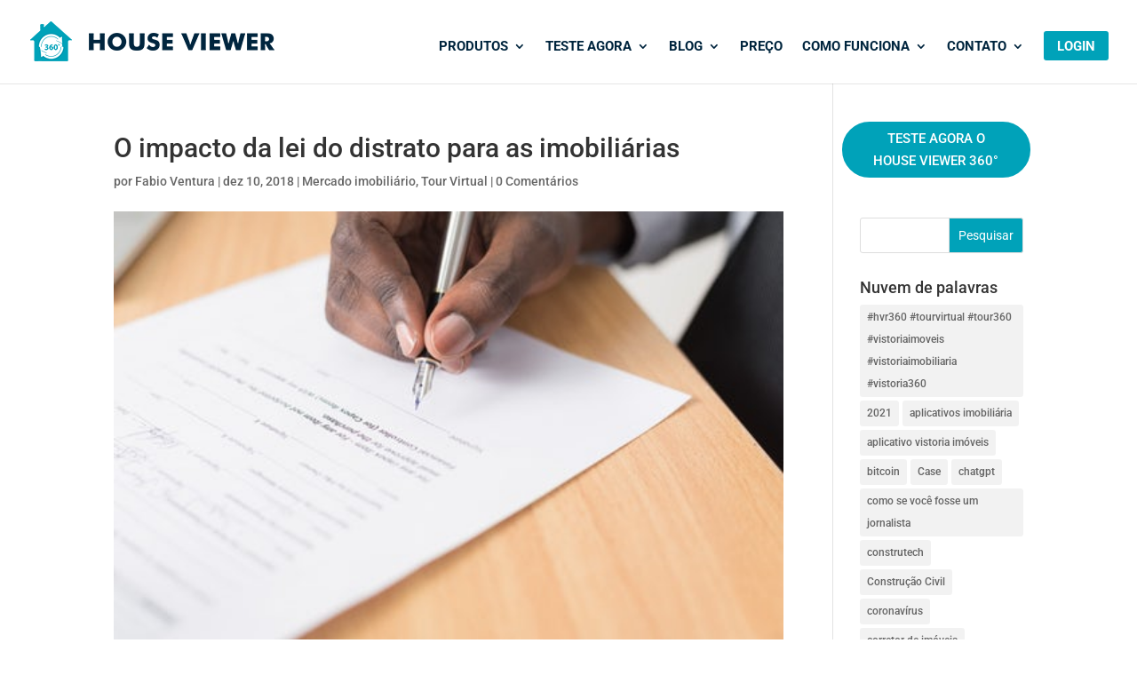

--- FILE ---
content_type: text/html; charset=utf-8
request_url: https://www.google.com/recaptcha/api2/anchor?ar=1&k=6Lf5IuMrAAAAAEyr-T1_uSgWcxAXmUZozQghrHoT&co=aHR0cHM6Ly9ici5odnIzNjAubmV0OjQ0Mw..&hl=en&v=N67nZn4AqZkNcbeMu4prBgzg&size=invisible&anchor-ms=20000&execute-ms=30000&cb=ahlady9rjtny
body_size: 48864
content:
<!DOCTYPE HTML><html dir="ltr" lang="en"><head><meta http-equiv="Content-Type" content="text/html; charset=UTF-8">
<meta http-equiv="X-UA-Compatible" content="IE=edge">
<title>reCAPTCHA</title>
<style type="text/css">
/* cyrillic-ext */
@font-face {
  font-family: 'Roboto';
  font-style: normal;
  font-weight: 400;
  font-stretch: 100%;
  src: url(//fonts.gstatic.com/s/roboto/v48/KFO7CnqEu92Fr1ME7kSn66aGLdTylUAMa3GUBHMdazTgWw.woff2) format('woff2');
  unicode-range: U+0460-052F, U+1C80-1C8A, U+20B4, U+2DE0-2DFF, U+A640-A69F, U+FE2E-FE2F;
}
/* cyrillic */
@font-face {
  font-family: 'Roboto';
  font-style: normal;
  font-weight: 400;
  font-stretch: 100%;
  src: url(//fonts.gstatic.com/s/roboto/v48/KFO7CnqEu92Fr1ME7kSn66aGLdTylUAMa3iUBHMdazTgWw.woff2) format('woff2');
  unicode-range: U+0301, U+0400-045F, U+0490-0491, U+04B0-04B1, U+2116;
}
/* greek-ext */
@font-face {
  font-family: 'Roboto';
  font-style: normal;
  font-weight: 400;
  font-stretch: 100%;
  src: url(//fonts.gstatic.com/s/roboto/v48/KFO7CnqEu92Fr1ME7kSn66aGLdTylUAMa3CUBHMdazTgWw.woff2) format('woff2');
  unicode-range: U+1F00-1FFF;
}
/* greek */
@font-face {
  font-family: 'Roboto';
  font-style: normal;
  font-weight: 400;
  font-stretch: 100%;
  src: url(//fonts.gstatic.com/s/roboto/v48/KFO7CnqEu92Fr1ME7kSn66aGLdTylUAMa3-UBHMdazTgWw.woff2) format('woff2');
  unicode-range: U+0370-0377, U+037A-037F, U+0384-038A, U+038C, U+038E-03A1, U+03A3-03FF;
}
/* math */
@font-face {
  font-family: 'Roboto';
  font-style: normal;
  font-weight: 400;
  font-stretch: 100%;
  src: url(//fonts.gstatic.com/s/roboto/v48/KFO7CnqEu92Fr1ME7kSn66aGLdTylUAMawCUBHMdazTgWw.woff2) format('woff2');
  unicode-range: U+0302-0303, U+0305, U+0307-0308, U+0310, U+0312, U+0315, U+031A, U+0326-0327, U+032C, U+032F-0330, U+0332-0333, U+0338, U+033A, U+0346, U+034D, U+0391-03A1, U+03A3-03A9, U+03B1-03C9, U+03D1, U+03D5-03D6, U+03F0-03F1, U+03F4-03F5, U+2016-2017, U+2034-2038, U+203C, U+2040, U+2043, U+2047, U+2050, U+2057, U+205F, U+2070-2071, U+2074-208E, U+2090-209C, U+20D0-20DC, U+20E1, U+20E5-20EF, U+2100-2112, U+2114-2115, U+2117-2121, U+2123-214F, U+2190, U+2192, U+2194-21AE, U+21B0-21E5, U+21F1-21F2, U+21F4-2211, U+2213-2214, U+2216-22FF, U+2308-230B, U+2310, U+2319, U+231C-2321, U+2336-237A, U+237C, U+2395, U+239B-23B7, U+23D0, U+23DC-23E1, U+2474-2475, U+25AF, U+25B3, U+25B7, U+25BD, U+25C1, U+25CA, U+25CC, U+25FB, U+266D-266F, U+27C0-27FF, U+2900-2AFF, U+2B0E-2B11, U+2B30-2B4C, U+2BFE, U+3030, U+FF5B, U+FF5D, U+1D400-1D7FF, U+1EE00-1EEFF;
}
/* symbols */
@font-face {
  font-family: 'Roboto';
  font-style: normal;
  font-weight: 400;
  font-stretch: 100%;
  src: url(//fonts.gstatic.com/s/roboto/v48/KFO7CnqEu92Fr1ME7kSn66aGLdTylUAMaxKUBHMdazTgWw.woff2) format('woff2');
  unicode-range: U+0001-000C, U+000E-001F, U+007F-009F, U+20DD-20E0, U+20E2-20E4, U+2150-218F, U+2190, U+2192, U+2194-2199, U+21AF, U+21E6-21F0, U+21F3, U+2218-2219, U+2299, U+22C4-22C6, U+2300-243F, U+2440-244A, U+2460-24FF, U+25A0-27BF, U+2800-28FF, U+2921-2922, U+2981, U+29BF, U+29EB, U+2B00-2BFF, U+4DC0-4DFF, U+FFF9-FFFB, U+10140-1018E, U+10190-1019C, U+101A0, U+101D0-101FD, U+102E0-102FB, U+10E60-10E7E, U+1D2C0-1D2D3, U+1D2E0-1D37F, U+1F000-1F0FF, U+1F100-1F1AD, U+1F1E6-1F1FF, U+1F30D-1F30F, U+1F315, U+1F31C, U+1F31E, U+1F320-1F32C, U+1F336, U+1F378, U+1F37D, U+1F382, U+1F393-1F39F, U+1F3A7-1F3A8, U+1F3AC-1F3AF, U+1F3C2, U+1F3C4-1F3C6, U+1F3CA-1F3CE, U+1F3D4-1F3E0, U+1F3ED, U+1F3F1-1F3F3, U+1F3F5-1F3F7, U+1F408, U+1F415, U+1F41F, U+1F426, U+1F43F, U+1F441-1F442, U+1F444, U+1F446-1F449, U+1F44C-1F44E, U+1F453, U+1F46A, U+1F47D, U+1F4A3, U+1F4B0, U+1F4B3, U+1F4B9, U+1F4BB, U+1F4BF, U+1F4C8-1F4CB, U+1F4D6, U+1F4DA, U+1F4DF, U+1F4E3-1F4E6, U+1F4EA-1F4ED, U+1F4F7, U+1F4F9-1F4FB, U+1F4FD-1F4FE, U+1F503, U+1F507-1F50B, U+1F50D, U+1F512-1F513, U+1F53E-1F54A, U+1F54F-1F5FA, U+1F610, U+1F650-1F67F, U+1F687, U+1F68D, U+1F691, U+1F694, U+1F698, U+1F6AD, U+1F6B2, U+1F6B9-1F6BA, U+1F6BC, U+1F6C6-1F6CF, U+1F6D3-1F6D7, U+1F6E0-1F6EA, U+1F6F0-1F6F3, U+1F6F7-1F6FC, U+1F700-1F7FF, U+1F800-1F80B, U+1F810-1F847, U+1F850-1F859, U+1F860-1F887, U+1F890-1F8AD, U+1F8B0-1F8BB, U+1F8C0-1F8C1, U+1F900-1F90B, U+1F93B, U+1F946, U+1F984, U+1F996, U+1F9E9, U+1FA00-1FA6F, U+1FA70-1FA7C, U+1FA80-1FA89, U+1FA8F-1FAC6, U+1FACE-1FADC, U+1FADF-1FAE9, U+1FAF0-1FAF8, U+1FB00-1FBFF;
}
/* vietnamese */
@font-face {
  font-family: 'Roboto';
  font-style: normal;
  font-weight: 400;
  font-stretch: 100%;
  src: url(//fonts.gstatic.com/s/roboto/v48/KFO7CnqEu92Fr1ME7kSn66aGLdTylUAMa3OUBHMdazTgWw.woff2) format('woff2');
  unicode-range: U+0102-0103, U+0110-0111, U+0128-0129, U+0168-0169, U+01A0-01A1, U+01AF-01B0, U+0300-0301, U+0303-0304, U+0308-0309, U+0323, U+0329, U+1EA0-1EF9, U+20AB;
}
/* latin-ext */
@font-face {
  font-family: 'Roboto';
  font-style: normal;
  font-weight: 400;
  font-stretch: 100%;
  src: url(//fonts.gstatic.com/s/roboto/v48/KFO7CnqEu92Fr1ME7kSn66aGLdTylUAMa3KUBHMdazTgWw.woff2) format('woff2');
  unicode-range: U+0100-02BA, U+02BD-02C5, U+02C7-02CC, U+02CE-02D7, U+02DD-02FF, U+0304, U+0308, U+0329, U+1D00-1DBF, U+1E00-1E9F, U+1EF2-1EFF, U+2020, U+20A0-20AB, U+20AD-20C0, U+2113, U+2C60-2C7F, U+A720-A7FF;
}
/* latin */
@font-face {
  font-family: 'Roboto';
  font-style: normal;
  font-weight: 400;
  font-stretch: 100%;
  src: url(//fonts.gstatic.com/s/roboto/v48/KFO7CnqEu92Fr1ME7kSn66aGLdTylUAMa3yUBHMdazQ.woff2) format('woff2');
  unicode-range: U+0000-00FF, U+0131, U+0152-0153, U+02BB-02BC, U+02C6, U+02DA, U+02DC, U+0304, U+0308, U+0329, U+2000-206F, U+20AC, U+2122, U+2191, U+2193, U+2212, U+2215, U+FEFF, U+FFFD;
}
/* cyrillic-ext */
@font-face {
  font-family: 'Roboto';
  font-style: normal;
  font-weight: 500;
  font-stretch: 100%;
  src: url(//fonts.gstatic.com/s/roboto/v48/KFO7CnqEu92Fr1ME7kSn66aGLdTylUAMa3GUBHMdazTgWw.woff2) format('woff2');
  unicode-range: U+0460-052F, U+1C80-1C8A, U+20B4, U+2DE0-2DFF, U+A640-A69F, U+FE2E-FE2F;
}
/* cyrillic */
@font-face {
  font-family: 'Roboto';
  font-style: normal;
  font-weight: 500;
  font-stretch: 100%;
  src: url(//fonts.gstatic.com/s/roboto/v48/KFO7CnqEu92Fr1ME7kSn66aGLdTylUAMa3iUBHMdazTgWw.woff2) format('woff2');
  unicode-range: U+0301, U+0400-045F, U+0490-0491, U+04B0-04B1, U+2116;
}
/* greek-ext */
@font-face {
  font-family: 'Roboto';
  font-style: normal;
  font-weight: 500;
  font-stretch: 100%;
  src: url(//fonts.gstatic.com/s/roboto/v48/KFO7CnqEu92Fr1ME7kSn66aGLdTylUAMa3CUBHMdazTgWw.woff2) format('woff2');
  unicode-range: U+1F00-1FFF;
}
/* greek */
@font-face {
  font-family: 'Roboto';
  font-style: normal;
  font-weight: 500;
  font-stretch: 100%;
  src: url(//fonts.gstatic.com/s/roboto/v48/KFO7CnqEu92Fr1ME7kSn66aGLdTylUAMa3-UBHMdazTgWw.woff2) format('woff2');
  unicode-range: U+0370-0377, U+037A-037F, U+0384-038A, U+038C, U+038E-03A1, U+03A3-03FF;
}
/* math */
@font-face {
  font-family: 'Roboto';
  font-style: normal;
  font-weight: 500;
  font-stretch: 100%;
  src: url(//fonts.gstatic.com/s/roboto/v48/KFO7CnqEu92Fr1ME7kSn66aGLdTylUAMawCUBHMdazTgWw.woff2) format('woff2');
  unicode-range: U+0302-0303, U+0305, U+0307-0308, U+0310, U+0312, U+0315, U+031A, U+0326-0327, U+032C, U+032F-0330, U+0332-0333, U+0338, U+033A, U+0346, U+034D, U+0391-03A1, U+03A3-03A9, U+03B1-03C9, U+03D1, U+03D5-03D6, U+03F0-03F1, U+03F4-03F5, U+2016-2017, U+2034-2038, U+203C, U+2040, U+2043, U+2047, U+2050, U+2057, U+205F, U+2070-2071, U+2074-208E, U+2090-209C, U+20D0-20DC, U+20E1, U+20E5-20EF, U+2100-2112, U+2114-2115, U+2117-2121, U+2123-214F, U+2190, U+2192, U+2194-21AE, U+21B0-21E5, U+21F1-21F2, U+21F4-2211, U+2213-2214, U+2216-22FF, U+2308-230B, U+2310, U+2319, U+231C-2321, U+2336-237A, U+237C, U+2395, U+239B-23B7, U+23D0, U+23DC-23E1, U+2474-2475, U+25AF, U+25B3, U+25B7, U+25BD, U+25C1, U+25CA, U+25CC, U+25FB, U+266D-266F, U+27C0-27FF, U+2900-2AFF, U+2B0E-2B11, U+2B30-2B4C, U+2BFE, U+3030, U+FF5B, U+FF5D, U+1D400-1D7FF, U+1EE00-1EEFF;
}
/* symbols */
@font-face {
  font-family: 'Roboto';
  font-style: normal;
  font-weight: 500;
  font-stretch: 100%;
  src: url(//fonts.gstatic.com/s/roboto/v48/KFO7CnqEu92Fr1ME7kSn66aGLdTylUAMaxKUBHMdazTgWw.woff2) format('woff2');
  unicode-range: U+0001-000C, U+000E-001F, U+007F-009F, U+20DD-20E0, U+20E2-20E4, U+2150-218F, U+2190, U+2192, U+2194-2199, U+21AF, U+21E6-21F0, U+21F3, U+2218-2219, U+2299, U+22C4-22C6, U+2300-243F, U+2440-244A, U+2460-24FF, U+25A0-27BF, U+2800-28FF, U+2921-2922, U+2981, U+29BF, U+29EB, U+2B00-2BFF, U+4DC0-4DFF, U+FFF9-FFFB, U+10140-1018E, U+10190-1019C, U+101A0, U+101D0-101FD, U+102E0-102FB, U+10E60-10E7E, U+1D2C0-1D2D3, U+1D2E0-1D37F, U+1F000-1F0FF, U+1F100-1F1AD, U+1F1E6-1F1FF, U+1F30D-1F30F, U+1F315, U+1F31C, U+1F31E, U+1F320-1F32C, U+1F336, U+1F378, U+1F37D, U+1F382, U+1F393-1F39F, U+1F3A7-1F3A8, U+1F3AC-1F3AF, U+1F3C2, U+1F3C4-1F3C6, U+1F3CA-1F3CE, U+1F3D4-1F3E0, U+1F3ED, U+1F3F1-1F3F3, U+1F3F5-1F3F7, U+1F408, U+1F415, U+1F41F, U+1F426, U+1F43F, U+1F441-1F442, U+1F444, U+1F446-1F449, U+1F44C-1F44E, U+1F453, U+1F46A, U+1F47D, U+1F4A3, U+1F4B0, U+1F4B3, U+1F4B9, U+1F4BB, U+1F4BF, U+1F4C8-1F4CB, U+1F4D6, U+1F4DA, U+1F4DF, U+1F4E3-1F4E6, U+1F4EA-1F4ED, U+1F4F7, U+1F4F9-1F4FB, U+1F4FD-1F4FE, U+1F503, U+1F507-1F50B, U+1F50D, U+1F512-1F513, U+1F53E-1F54A, U+1F54F-1F5FA, U+1F610, U+1F650-1F67F, U+1F687, U+1F68D, U+1F691, U+1F694, U+1F698, U+1F6AD, U+1F6B2, U+1F6B9-1F6BA, U+1F6BC, U+1F6C6-1F6CF, U+1F6D3-1F6D7, U+1F6E0-1F6EA, U+1F6F0-1F6F3, U+1F6F7-1F6FC, U+1F700-1F7FF, U+1F800-1F80B, U+1F810-1F847, U+1F850-1F859, U+1F860-1F887, U+1F890-1F8AD, U+1F8B0-1F8BB, U+1F8C0-1F8C1, U+1F900-1F90B, U+1F93B, U+1F946, U+1F984, U+1F996, U+1F9E9, U+1FA00-1FA6F, U+1FA70-1FA7C, U+1FA80-1FA89, U+1FA8F-1FAC6, U+1FACE-1FADC, U+1FADF-1FAE9, U+1FAF0-1FAF8, U+1FB00-1FBFF;
}
/* vietnamese */
@font-face {
  font-family: 'Roboto';
  font-style: normal;
  font-weight: 500;
  font-stretch: 100%;
  src: url(//fonts.gstatic.com/s/roboto/v48/KFO7CnqEu92Fr1ME7kSn66aGLdTylUAMa3OUBHMdazTgWw.woff2) format('woff2');
  unicode-range: U+0102-0103, U+0110-0111, U+0128-0129, U+0168-0169, U+01A0-01A1, U+01AF-01B0, U+0300-0301, U+0303-0304, U+0308-0309, U+0323, U+0329, U+1EA0-1EF9, U+20AB;
}
/* latin-ext */
@font-face {
  font-family: 'Roboto';
  font-style: normal;
  font-weight: 500;
  font-stretch: 100%;
  src: url(//fonts.gstatic.com/s/roboto/v48/KFO7CnqEu92Fr1ME7kSn66aGLdTylUAMa3KUBHMdazTgWw.woff2) format('woff2');
  unicode-range: U+0100-02BA, U+02BD-02C5, U+02C7-02CC, U+02CE-02D7, U+02DD-02FF, U+0304, U+0308, U+0329, U+1D00-1DBF, U+1E00-1E9F, U+1EF2-1EFF, U+2020, U+20A0-20AB, U+20AD-20C0, U+2113, U+2C60-2C7F, U+A720-A7FF;
}
/* latin */
@font-face {
  font-family: 'Roboto';
  font-style: normal;
  font-weight: 500;
  font-stretch: 100%;
  src: url(//fonts.gstatic.com/s/roboto/v48/KFO7CnqEu92Fr1ME7kSn66aGLdTylUAMa3yUBHMdazQ.woff2) format('woff2');
  unicode-range: U+0000-00FF, U+0131, U+0152-0153, U+02BB-02BC, U+02C6, U+02DA, U+02DC, U+0304, U+0308, U+0329, U+2000-206F, U+20AC, U+2122, U+2191, U+2193, U+2212, U+2215, U+FEFF, U+FFFD;
}
/* cyrillic-ext */
@font-face {
  font-family: 'Roboto';
  font-style: normal;
  font-weight: 900;
  font-stretch: 100%;
  src: url(//fonts.gstatic.com/s/roboto/v48/KFO7CnqEu92Fr1ME7kSn66aGLdTylUAMa3GUBHMdazTgWw.woff2) format('woff2');
  unicode-range: U+0460-052F, U+1C80-1C8A, U+20B4, U+2DE0-2DFF, U+A640-A69F, U+FE2E-FE2F;
}
/* cyrillic */
@font-face {
  font-family: 'Roboto';
  font-style: normal;
  font-weight: 900;
  font-stretch: 100%;
  src: url(//fonts.gstatic.com/s/roboto/v48/KFO7CnqEu92Fr1ME7kSn66aGLdTylUAMa3iUBHMdazTgWw.woff2) format('woff2');
  unicode-range: U+0301, U+0400-045F, U+0490-0491, U+04B0-04B1, U+2116;
}
/* greek-ext */
@font-face {
  font-family: 'Roboto';
  font-style: normal;
  font-weight: 900;
  font-stretch: 100%;
  src: url(//fonts.gstatic.com/s/roboto/v48/KFO7CnqEu92Fr1ME7kSn66aGLdTylUAMa3CUBHMdazTgWw.woff2) format('woff2');
  unicode-range: U+1F00-1FFF;
}
/* greek */
@font-face {
  font-family: 'Roboto';
  font-style: normal;
  font-weight: 900;
  font-stretch: 100%;
  src: url(//fonts.gstatic.com/s/roboto/v48/KFO7CnqEu92Fr1ME7kSn66aGLdTylUAMa3-UBHMdazTgWw.woff2) format('woff2');
  unicode-range: U+0370-0377, U+037A-037F, U+0384-038A, U+038C, U+038E-03A1, U+03A3-03FF;
}
/* math */
@font-face {
  font-family: 'Roboto';
  font-style: normal;
  font-weight: 900;
  font-stretch: 100%;
  src: url(//fonts.gstatic.com/s/roboto/v48/KFO7CnqEu92Fr1ME7kSn66aGLdTylUAMawCUBHMdazTgWw.woff2) format('woff2');
  unicode-range: U+0302-0303, U+0305, U+0307-0308, U+0310, U+0312, U+0315, U+031A, U+0326-0327, U+032C, U+032F-0330, U+0332-0333, U+0338, U+033A, U+0346, U+034D, U+0391-03A1, U+03A3-03A9, U+03B1-03C9, U+03D1, U+03D5-03D6, U+03F0-03F1, U+03F4-03F5, U+2016-2017, U+2034-2038, U+203C, U+2040, U+2043, U+2047, U+2050, U+2057, U+205F, U+2070-2071, U+2074-208E, U+2090-209C, U+20D0-20DC, U+20E1, U+20E5-20EF, U+2100-2112, U+2114-2115, U+2117-2121, U+2123-214F, U+2190, U+2192, U+2194-21AE, U+21B0-21E5, U+21F1-21F2, U+21F4-2211, U+2213-2214, U+2216-22FF, U+2308-230B, U+2310, U+2319, U+231C-2321, U+2336-237A, U+237C, U+2395, U+239B-23B7, U+23D0, U+23DC-23E1, U+2474-2475, U+25AF, U+25B3, U+25B7, U+25BD, U+25C1, U+25CA, U+25CC, U+25FB, U+266D-266F, U+27C0-27FF, U+2900-2AFF, U+2B0E-2B11, U+2B30-2B4C, U+2BFE, U+3030, U+FF5B, U+FF5D, U+1D400-1D7FF, U+1EE00-1EEFF;
}
/* symbols */
@font-face {
  font-family: 'Roboto';
  font-style: normal;
  font-weight: 900;
  font-stretch: 100%;
  src: url(//fonts.gstatic.com/s/roboto/v48/KFO7CnqEu92Fr1ME7kSn66aGLdTylUAMaxKUBHMdazTgWw.woff2) format('woff2');
  unicode-range: U+0001-000C, U+000E-001F, U+007F-009F, U+20DD-20E0, U+20E2-20E4, U+2150-218F, U+2190, U+2192, U+2194-2199, U+21AF, U+21E6-21F0, U+21F3, U+2218-2219, U+2299, U+22C4-22C6, U+2300-243F, U+2440-244A, U+2460-24FF, U+25A0-27BF, U+2800-28FF, U+2921-2922, U+2981, U+29BF, U+29EB, U+2B00-2BFF, U+4DC0-4DFF, U+FFF9-FFFB, U+10140-1018E, U+10190-1019C, U+101A0, U+101D0-101FD, U+102E0-102FB, U+10E60-10E7E, U+1D2C0-1D2D3, U+1D2E0-1D37F, U+1F000-1F0FF, U+1F100-1F1AD, U+1F1E6-1F1FF, U+1F30D-1F30F, U+1F315, U+1F31C, U+1F31E, U+1F320-1F32C, U+1F336, U+1F378, U+1F37D, U+1F382, U+1F393-1F39F, U+1F3A7-1F3A8, U+1F3AC-1F3AF, U+1F3C2, U+1F3C4-1F3C6, U+1F3CA-1F3CE, U+1F3D4-1F3E0, U+1F3ED, U+1F3F1-1F3F3, U+1F3F5-1F3F7, U+1F408, U+1F415, U+1F41F, U+1F426, U+1F43F, U+1F441-1F442, U+1F444, U+1F446-1F449, U+1F44C-1F44E, U+1F453, U+1F46A, U+1F47D, U+1F4A3, U+1F4B0, U+1F4B3, U+1F4B9, U+1F4BB, U+1F4BF, U+1F4C8-1F4CB, U+1F4D6, U+1F4DA, U+1F4DF, U+1F4E3-1F4E6, U+1F4EA-1F4ED, U+1F4F7, U+1F4F9-1F4FB, U+1F4FD-1F4FE, U+1F503, U+1F507-1F50B, U+1F50D, U+1F512-1F513, U+1F53E-1F54A, U+1F54F-1F5FA, U+1F610, U+1F650-1F67F, U+1F687, U+1F68D, U+1F691, U+1F694, U+1F698, U+1F6AD, U+1F6B2, U+1F6B9-1F6BA, U+1F6BC, U+1F6C6-1F6CF, U+1F6D3-1F6D7, U+1F6E0-1F6EA, U+1F6F0-1F6F3, U+1F6F7-1F6FC, U+1F700-1F7FF, U+1F800-1F80B, U+1F810-1F847, U+1F850-1F859, U+1F860-1F887, U+1F890-1F8AD, U+1F8B0-1F8BB, U+1F8C0-1F8C1, U+1F900-1F90B, U+1F93B, U+1F946, U+1F984, U+1F996, U+1F9E9, U+1FA00-1FA6F, U+1FA70-1FA7C, U+1FA80-1FA89, U+1FA8F-1FAC6, U+1FACE-1FADC, U+1FADF-1FAE9, U+1FAF0-1FAF8, U+1FB00-1FBFF;
}
/* vietnamese */
@font-face {
  font-family: 'Roboto';
  font-style: normal;
  font-weight: 900;
  font-stretch: 100%;
  src: url(//fonts.gstatic.com/s/roboto/v48/KFO7CnqEu92Fr1ME7kSn66aGLdTylUAMa3OUBHMdazTgWw.woff2) format('woff2');
  unicode-range: U+0102-0103, U+0110-0111, U+0128-0129, U+0168-0169, U+01A0-01A1, U+01AF-01B0, U+0300-0301, U+0303-0304, U+0308-0309, U+0323, U+0329, U+1EA0-1EF9, U+20AB;
}
/* latin-ext */
@font-face {
  font-family: 'Roboto';
  font-style: normal;
  font-weight: 900;
  font-stretch: 100%;
  src: url(//fonts.gstatic.com/s/roboto/v48/KFO7CnqEu92Fr1ME7kSn66aGLdTylUAMa3KUBHMdazTgWw.woff2) format('woff2');
  unicode-range: U+0100-02BA, U+02BD-02C5, U+02C7-02CC, U+02CE-02D7, U+02DD-02FF, U+0304, U+0308, U+0329, U+1D00-1DBF, U+1E00-1E9F, U+1EF2-1EFF, U+2020, U+20A0-20AB, U+20AD-20C0, U+2113, U+2C60-2C7F, U+A720-A7FF;
}
/* latin */
@font-face {
  font-family: 'Roboto';
  font-style: normal;
  font-weight: 900;
  font-stretch: 100%;
  src: url(//fonts.gstatic.com/s/roboto/v48/KFO7CnqEu92Fr1ME7kSn66aGLdTylUAMa3yUBHMdazQ.woff2) format('woff2');
  unicode-range: U+0000-00FF, U+0131, U+0152-0153, U+02BB-02BC, U+02C6, U+02DA, U+02DC, U+0304, U+0308, U+0329, U+2000-206F, U+20AC, U+2122, U+2191, U+2193, U+2212, U+2215, U+FEFF, U+FFFD;
}

</style>
<link rel="stylesheet" type="text/css" href="https://www.gstatic.com/recaptcha/releases/N67nZn4AqZkNcbeMu4prBgzg/styles__ltr.css">
<script nonce="-KH28UD3-ZKRpGoqvMvBRw" type="text/javascript">window['__recaptcha_api'] = 'https://www.google.com/recaptcha/api2/';</script>
<script type="text/javascript" src="https://www.gstatic.com/recaptcha/releases/N67nZn4AqZkNcbeMu4prBgzg/recaptcha__en.js" nonce="-KH28UD3-ZKRpGoqvMvBRw">
      
    </script></head>
<body><div id="rc-anchor-alert" class="rc-anchor-alert"></div>
<input type="hidden" id="recaptcha-token" value="[base64]">
<script type="text/javascript" nonce="-KH28UD3-ZKRpGoqvMvBRw">
      recaptcha.anchor.Main.init("[\x22ainput\x22,[\x22bgdata\x22,\x22\x22,\[base64]/[base64]/MjU1Ong/[base64]/[base64]/[base64]/[base64]/[base64]/[base64]/[base64]/[base64]/[base64]/[base64]/[base64]/[base64]/[base64]/[base64]/[base64]\\u003d\x22,\[base64]\\u003d\x22,\x22YMOcQcOYwq5ISAvCk8KNOMOMAsO/wpHDvMKvwpjDqmPCpEwFMsOWc33DtsKvwpcUwoDCnMKOwrnCtzARw5gQwpfCglrDixh/BydIF8OOw4jDr8OXGcKBWcOcVMOeShhAUT1DH8K9wp97XCjDjsKawrjCtkoPw7fComlINMKsZRbDicKQw6rDrsO8WTJZD8KAUFHCqQMOw5LCgcKDGMOQw4zDoQnCugzDr0rDqB7Cu8Oxw5fDpcKuw4ktwr7Dh3HDo8KmLjhxw6MOwqjDvMO0wq3CuMOcwpVowqPDisK/J27CrX/Cm2JCD8O9YsOaBWxzGRbDm1UDw6c9wpXDp1YCwqghw4tqJznDrsKhwr/Do8OQQ8OqO8OKfmHDlE7ClnPCmsKRJErCncKGHzotwoXCs0rCv8K1wpPDuSLCkiwswpZARMOgREkxwr0WIyrCvsKhw79tw5gxYiHDi0h4wpwmwrLDtGXDjcKSw4ZdICTDtzbCncKyEMKXw4B2w7kVAcOXw6XCiljDnwLDocOcTsOeRFbDsgcmHsOBJwAhw7zCqsOxcx/DrcKew6xQXCLDjcKZw6DDi8OKw5RMEm/CgRfCiMKSFiFANcOnA8K0w4DCgsKsFnEjwp0Jw4HClsOTe8KHTMK5wqICfBvDvVk/[base64]/CknzCuMOcw4ZTw4rClsK6wqvCt8KWbH7DhsKQwqgZEcOtw5PDl1k5woMYFQ48wpxSw6fDnMO7US8mw4ZQw4zDncKUPMKAw4xyw7UYHcKbwpkgwoXDghNcOBZMwqcnw5fDssK5wrPCvUtcwrV5w73DjFXDrsOKwrYAQsO3EybChkojbH/Dn8OWPsKhw4VxQmbCsAAKWMO/w6DCvMKLw7nCgMKHwq3CnsOzNhzChcKNbcKywozCmQZPAsOkw5rCk8Kewo/CokvChsOrDCZhdsOYG8KGUD5iR8OyOg/CscKlEgQ7w7Ufcnt4wp/CicO5w4DDssOMZTFfwrI6wpwjw5TDrgUxwpAKwqnCusObeMKDw4zChFDCicK1MRAiZMKHw5rCh2QWQBvDhHHDgjVSwpnDlsKPehzDszIuAsOTwqDDrEHDrsOZw4Bowol+BXsGJHh6w7rCrcKXwplpJUjCujfDgcOow4HDvwnCp8OaCxrDgcKPK8KNc8K/[base64]/DocOqwrxLw6jCucO/csKsw4rDl8OnFcO3Z8KNw7QYwqnDt3tAFUvCkyohMDLDr8Kywr/DsMOowoDCsMOtwqfCrXA6w4rDpcKkw5PDiBN1NcOWVD4jXDvDv3bCnGnCsMKbbsOXTjc3DMOhw6lfZ8K8NcOkwpoICsKbwqDDgMKPwp0NWVsjZCgIwq/[base64]/CnzU+JGrDgjtQH8KSwp3CjsO9wp7CpMKuD8OoUhvDssK2w4obw65CE8OzcsO5V8K5wpNUBylgbsKOV8OEw7HCgy9uG3PDtMOhGB8qf8KveMOXICJUHsKqw7VRw5FkO2XCrkM9wprDtRBQVA1rw4LDvMKewrkLIkHDosOXwokxfBp/w50kw7N3HcKpYQTCj8O3wq7CsT8NI8Ogwo8KwqwzdMK1IcO0wolKO0giNsK/wrbCtyzCryw3wqFFw7jCnsKww45xbUfCtkNiw6wvwpPDi8KKS2oTwo/CtUMUIgEiw6TDrMKpQcO3w6XDp8OBwpjDt8KOwoQjwrdWGzlVc8OSwp7DuSYTw4/DhsKaS8Khw6jDvcKewoLCvcO+wpXDucKLwo7Cqy7DvkbCmcKywptXVMO+wrwrGEXDvyMrAzvDocOvXMKwSsOhw4HDpRhsQ8KbEUPDrMK0ccOawqFFwpJUwpNVBsOfwphtf8OvQBViwpdrw5fDlhPDvFsRAXfCtWXDmQ5hw4M5wpzCo3Q+w7LDg8KLwoMtJU/DiFPDgcOWMmfDnsO5woIDEcOrwrzDuBIWw58rw6jCo8Olw54kw4hjH3vCvx4bw6dVwp/Dv8OdD0PCh2oYOhvCiMOtwpxxw5jCpwDDlsODw6PCgsKJCU82w6pswqc4AsOkXMOtw77CjsO4w6bCg8OOw7UuSG7CjHhyEmZnw41aJsOBw6N0wq1Nwp7Dk8KrYsOcHTzCnl/Dj0LCpcOxeEwMwo3CucOLUHbDj1gBwoTCgMKkw77DsHYTwr08JV/CusKjwrMBwrhKwqgQwoDCo2zDjMO7dhrDnl5KNGrDlsOdw5vCrcK0SAhbw7TDrcKiwr1Bw4M/wp5ZMH3DnRbDvcKkwpzClcKHw5h9wq/ChU7Cpw11w7jCqsKRcGs4woMWw6jDiD0SWMORDsO8U8OxZsOWwpfDjFLDuMOrw7LDk1RMN8K9BsOGGGzDsQh/f8Kza8K8wrXDl1sIRCfDvMKywrHDp8KxwoAPIVjDhQ3CiVAAP3ViwoZVOMOpw4DDmcKCwqjCoMOmw7DCssKAFcKew5oXKsK7GxQdeUDCoMOXw7obwocIwo0ZYcO3w5PDiyRuwpsOWVh8wrAQwplNA8KEd8Ozw7rCi8OGw6hAw5TCmcORwrPDsMOFfAbDjx/CvDIDbxBeAUXCt8OlIMKHcMKiN8OjPcOFd8OxJ8OVw5DDgScBYsKDcEU8w7/ChT/CscOuwpfCnmXDuFEJw4g4wqrCmFYCwrjCkMOowrLCqU/ChnbDqRDCs2Mxw4HClGo7FcKhBG/DisOmX8KPw4vCrGkPecKdZXDCn2bDoBpjw7Mzw7vDtCLChWPDoUjDnVQkfcK3d8KrAMK/fkbCi8Ofwo9vw6DDssO2wpfCh8OQwpvCtMOlwqvCoMO6w4gJd1d0TVbCjcKRDG4owo0nw7hxwrbCtyrCjMOuCVbCqVDCo1DCn29jNyzDlgkNbTEUwoAqw7Q6W3PDocOow4bCqsOmDzNtw41aIsKXw5kRwpFVXcK9w6vCuRE/w7NKwq7DvnVQw55swqjDvDDDjV3DqsOTw7/ClcOLNMOywpnCjVQmwpM6w5k6wqBNV8KGwoZCVGZKJT/[base64]/DohnCoGZAQsKSw7VPw7rCi1fCi8Kbw6bDtMKWXRfCusKhwot7wrPCk8KHw6wpS8KqdsOOwozCh8O3wopbw50nDMKVw6fDncOFCsKXwqw7CMO6w4h5SwnCsjnDqcO1M8O/RsOXw6/DpAIhAcOrf8Kjw75Cw6BqwrEQwoNjLsOBY2zCn0Zqw4wcFFZ/DxjDkMKcwoAwXcOAw6bCusOkw4teaiBbNMOpw51Hw4MHAAQYWB7CmcKHA0LDqcO9w7ohIx7DtcKfwq3CiUbDlwrDqcKHW2fDswU3N07Dp8O8woTCksKPfsOaEGJJwrogw4TCncOmw7HDny4RYlp/AAwXw7VJwpA6w7YhcsKxwqJlwpMDwpjCmMO9HMK1AzBqdT/DlMO7wpMkDMKRwoQAWsKSwpNqBcOHJsOff8O7IsKFwrjDnQbDlMKMHk1vY8ORw6B4wqDCl2QvXsKVwpY/FTfCvSwDBDoLGjvDk8K2wr/CqnXCmsOGw6ZAw6Jfw7wsFcKMw6x5w7xEw6/[base64]/DrwdEw77ChcK1w4TCnXwOw4BWNATDkDTDisKQIMOPwpzDmTTCosOpwp1wwoECwpVKAFHCunccG8OTwocsV0nDnsKSwpV/[base64]/[base64]/fMOXwqQqOsOwwqUJw7xPw5Yte1PDpcKCRcOcLQ/Dp8KNw6XCkFYywqApF3Eaw6/Dvj7CpcK9w4gdwpNnNXvCosOWeMOzWhQ1OsOQw7bCpl/[base64]/MsKqIcKIw7LDicO4LMKJGUPDukxTIBkNWFRXwrTCisO6CcOQJMO0w4fDoQ/CgGjDjwNkwqZ0w5HDpGAhAhN9dcO0fzNbw7nCq3DCmsKrw4V0wp3ChsKXw5XDkMKdw7Qkwp/CtVxIw6/Cr8KPw4LCksKpw6/[base64]/ChR3DpsOdbEQCOkkHGHUEcMO5w65cHiEjUMO5bcOWGMKfw7A3WwoUHjZDwrfChMOdfnFnHC7DrsOnw794w53DvRFgw4sOWQ8fUsKnw7AaLsOWCllVw7vDocKZwq9Nwpslw5VyM8OCw7DCiMODYcOxYntFwqPCp8O1wo/DvkfCmB/DmsKHScOrN2paw4fChsKLwqoTGmcpwpDDjXvCkcORbcKPwqdIRzDDshbDqXhrwqpdHR5Lw7lIwqXDn8K7HnbClXXCvMOnShTCmy3DgcK8wqtjw4vDkMK3I37DqhYubxzCtsK7wr3DnsOKwpt8WMO9bcONwoF/C2sZV8OywrEcw7J6FU8aCjMZZ8Ozw5AZeCohVXDDucOgCcOKwrDDuXLDisKUQAvCkxHCv3xAQ8OCw68Sw5fCrsKYwptEw4FRw7JvI2c4cHYPMwrChsK2csKhaAYQNMORwqsRXsOxwqxCdsK+Knh7woRID8OfwrDCpMO/Wih4wpFVwrfCghvCsMOww4J/H2TCu8K/w6TCoC5ve8Kqwq/[base64]/DjcOBdi3CoMOXwr7DhsO7w4cdwrpNeQ8kRXZVKcOBwrwwRQdRwqByBcOzwpTDhsOkN07Di8KMwqkbLxzDrxUZwpcmw4cEbsOEw4bCuBNJXsOXw4huwpzDgwXDjMOcC8KEQMKKOXTCogbCqsOswq/Cmk8OKsOOw5LDlcKlIXXCoMK4wpoHw5bChcO/[base64]/LW8Aw4pMw5V9NcKoOcOVHmfCssOlXcOFG8KoOnXDhXBkMBkswp5SwrA9MFk/CVoSw73Cv8O6NMORw6vDt8OWcMKvw6rCljdde8Kiwr9XwopxbC7DjHLClMOEwpvCjsK0wpDDi11Lw47Dv0pfw50SXk9DaMKmVcKLYMOqwobDucO1wrzCjMKNCkE1wq1xCcOpwojCmHkgcMKZWsOiVsOrwpXChsK0wqnDsXw/eMKyK8K8Y2wMwp/[base64]/DsG5cwonDtDPDg8OMd27CgsOkwrFKUsKuHEY3A8K6w6o6w7vDv8Kfw77ChyoHVMOaw5jDgsKXwrp9wqUuVMKXRUrDukzDusKiwrnCv8KXwpFwwpHDpm/CnifDlsKhw4FVcmJFU3nCrWzCoCnDt8K9w4bDvcOXAMOsSMOcwo1NJ8K/[base64]/KFvDvsK7RMKmw4h6JMOZw7UvwrXChMKLB8KQw4Q5w6oFe8OCaGHDsMO7w4tCwo/Cl8Kkw6vDscONPzPDjMKyOU3Cm1PCkEbCkcKrw4MtYcO0d2ZDMjhoIxI8w53Cuw8Nw6LDqDjDlMO8wppCw4vCtnIaNAbDolooFEPDpT0Ew5FRITzDocKOw6/[base64]/[base64]/DlMOkO8O2HcOpNGbCt1Mvw7rClcOxOXvCgU7CpBJDw7HCui8iL8Oke8O3wojCilQCwqXDj1/DgSLCom/DkWTCsXLDr8KSwpMXc8OMZXXDnG3CucOtccO1SDjDn1zCpmfDk3fCmcO9CSR3wp5zw5rDi8Kcw4DDhUvCnMO9w6XCrcO/JyjCpDfDusOjOsKxK8ONVsKbIMKMw7PDl8OQw5JZInrCsCDChMOQTMKOwq7Cm8OSH2okXsO7w4R/[base64]/AwlYw450wrXCjsOMwoHCscOlFlhAFMOSw5slwpnCu0Jle8KIwoXCtsO4PTZZFcOkw4x6wpzCjMK1JVvCkhnCscOjw7dww73CnMKfRsKdYgfDlsOuTxHDk8OHw6zCvcKjwroZwobCosKgF8KmQsObMmHDg8OuKcK1wrYXJRpqw5TDjsOeLWI1BsO+w6ARwr/CqsOXMsONw6w2w58HR0pWw7lUw7B6DDVBw5wPwo/CnMKHwrLCmMOtF1/CuljDocKTw4glwpFwwo8Sw5k8w5l6wrbDlsOuYsKPdMK0cHw/w5bDgsKbwqTCncOmwr5Mw77CnsO6byQpKcKQNMOEBBU1wo/DlsOXAsOCUAk8w5jCjVrCu0h8KcKlVTISwpnCgsKcw4DCnG9dwqQtwq7DmUHCgT3Cj8OMwpPCkwUedcK/[base64]/DucKHdsKiwpMLwoDChcO6YQLCqGdaWsKGwqbCgg/CoEZ7UHrDoMO+blPCnSPCoMOHBCc8PX/DlRbCkMOUWy3DqEnDhcObesO5w7I/w5jDhMOQwo9RwrLDgSpCw6TCmj/CthbDn8Oyw4UYWC7CqMKWw7XDmQnDoMKLF8Odwps4AMOCBEnDrMKiwqrDnnrDhHw9wpdOOFcGNW03woJHwo/Co2NrF8K1w78nesO4w6XDlcO9woDDvl9XwqYow4U2w51UUhLCgCNJP8KMwpLCnyXDvjFlKG/CrMOlMsOuwpzDgHrCgG5Nw6VIw7nDiQfCsgDDgMODGMOGw4kRZHfDjsOONcK3McKRfcOjQ8OHFsK9w63CoHx3w4lzR2U6w4p3wrcAEnUhAMKBA8K2w5TDvMKYclrDoipqIxzCkzLDrU/ChsKAP8KMbWPCgFwHc8OGwpzCg8K/wqEwegI+wp4yIXnCtGB4w4wFw79gw7vCkFnDrsKMw5zDu3fCvHNUwqbClcKjc8K/S2DDhcKgwrtmwpXCvjM8U8KjAcOtwqwdw6p4wrowAsOgVTkIwoHDhsK5w6zCsFDDvMK+woh6w5c4LGQEwqITC2pGeMKMwp7DmHXCpcO3HsO8wqN6wqzDmUJHwrPDk8KJwpxAGcO7QMKuwo92w4/DgcKPBMKsMBA5w40pwqXClsOYJ8KewrfCpsKiw4/Cq0waJMKywp4ZSQZmwrjCvz3DpjnCs8KXcFvCtg7Cj8KlThkAZzgvZ8KOw7BRwoZ5JknDujVnwo/Cs3lIwpDCnWrDt8OBe19ywr45L0U4w7I1N8KQccKXw4E2D8OOKRXCsl4NFx7DjsOMAMKMVnIzQgDDl8O3P0HCv1LCiHnCskQHwrjDhcONUcOvwpTDscO8w7XDuGQHw53CvQ7DpnPCilhEwocQwq3Dm8KAw6/Di8OOP8O9w4TCjMK6wrrDh0IlcEzChMOcU8OPwrgnY2Ndw7ZpEUHCvcONw5DDtMKPL2DDhWXDl2LChsK8w7wdTTbDvsOUw7Jdw7jDrEMmDcKSw64MHyvDrHtjw6/CvMOfZcKPRcKGw6NBbMOgw7PDi8OYw6F0RsKMw4vDgyRIQMODwpDDkEzChsKkT3xCX8OgL8Kiw7tEBsKTwpwjAicGwq9wwrR+w6fDlh/[base64]/wrwLw6NJwqLCvsKGQCcCL1wpMcKqecKBFcOoQsKhdxVqUSd2wq1YDsK+TsOUZcO6wqvChMOZw50Uwo3ChjoEw5w4w6fCm8KoXMKpKxwZwqTCkEcEXVEfezIxwphlMcOjwpLDkRvCh3/Cgm0eMsO9CcKHw4rDqMKXfUvCkcKxX33DpsOwFMOUFgExIsObwrLDh8KbwoHCiiTDnMOsFcK4w4TDscKGb8KZOcKVw6hTNlQbw4rCkmLCpMOfHmnDkknChUU9w57CtzxPO8KOwq7Chk/[base64]/[base64]/VMOjwqfCtMKRdcO2w4pGw5plw5xrEw3Cgk9BewfDk07Co8K9wqXCkGtRAcOhw4XCvcK6fcOFw5PCt0FKw7bCqn4nw706NMK/ARnCj1VXH8OgLMKrWcKpwrcbw5gAcMOPwrzCkMOYdwXDo8KxwobCsMKAw5Vhwr45VVs3wp/[base64]/w4LCkRZmwpNHXMOuBhpcTsKadcOaw4/[base64]/Xm4iw5nCkcO4DcOtw59owr/[base64]/[base64]/bMK5wrldwqh4IjkfcsOPw6RyZn/CqcKZUcOJwroBCcO7wq02XFLCnVPCvRHDkwrDvWsdw7cNT8KKwqoAw4N2bUnCn8KOAcKdw63Di3rDrwtlwqzDl23DvHPCu8O6w6jCjDZIIFHDr8Olw6BNwrN6UcKFIRLDocKhw7HCtzU0LE/Ci8O4w5x7PVzCj8OYw7p4w5jCucKNeVxTGMK7w4tww6/DhcO6P8OXw57CoMK1wpNjYkMzwqzCoQPCrMKjwoHDv8KIDcOWwpPCkD8qw53Cq1hEwr3CnTABwpYcwo/DukQwwq0Xwp7CisO7VxTDhXnCnQjChg1Dw7zDvhnDhjTCtl/Cm8KbwpbCgQNMLMO1wrvCmCFwwoTDvi3CnHrDvcKOTsKlJWHCr8Ogw6rDqkPDuzVwwphtwrDCtsK+F8KJWcObW8Kawq5Cw5djwp99woogw53Dj3fDlsKiwozDjsKiw5TDgsKrw7ERPy/DlWguw78vKMKcwpBnVsOfZj4LwrERw5gpwpfDqV3CnxPDhGfCp0kebl14G8KQbk3CmsOlwqEhAsO+KsO3w7fDlk/CoMOeXcORw5wIwpg5Qg4Ow5RpwqQwPsOxUsOmSRRYwovDpMOKwqzCscOKA8OUw6rDicOoZMK3DGvDkCTDpS/[base64]/DjMKuPgDChsKpazheV2tTQC0/H0zDp24IwpMdw7IuHMK8AsKHwqjDk0sQaMOpGX3CucKaw5DCkMO5wrHCgsOuw7HDjV3CrMKdB8OAwrNSw5jDnDHDuHvCuA8Mw4YWV8OROFzDusKDw55KdcKjEG/ClC86wqTCtMOmScO1w50wO8O8wqZ3esOAw4cQIMKrHcOXTghswrTDogzDs8OsFcK2wq/CmMOEwpVJw4DCtXPDnMK0w6/CmVTDlsKjwrB1w6DDrQ9Hw45VLFrDjcK6wo3CoHASWsOCYsK6IklyGxrDhMKUw6LCm8Kpw6xVworDncOtTjpowq3CtmrCm8KlwrU9F8O6wojDtMKNIAXDqcK3VVnCqQANwofDjiICw4puwpUrw5M7wpTDisOIGsK1w6JRakw3XcOwwpxfwo4WczxAHy/Dj1LCrmRNw4PDmgxOTlUHw755w5bDi8OEI8K+w5PCm8KFWMOiM8Ofw4wxw6jCrxB/wpBbw6lLDMOawpPCrsOPPwbCq8OKwrkCN8Kiw6DDlcKEJ8OTwoJdRwrDjX8Ww5/CrBDDtcO8YcOhPB99w4LChy07wo1ASMK2EHvDqMKpw6Y4woPCsMKpacO9w64casKeJsKvw6IRw4dEw5rCrMOnwoIAw6vCtsKfw7XDosKZBcODw4Ehb09mZsKmFXnCgUTCmxbDksKkIHBywq1xwqhWwq7CjCpFw5vDpMKlwq8QE8Ogwr/CthsqwoNdbUPCkW4sw5JVHRt/cRDDixhtOEJ6w6lIw5pJw6PCi8Omw7fDvmDDrTR2w5/CjGRPCS3Cl8OPb0Yaw60nGAzCvsOgwrTDiU3DrcKqwp1Rw7vDssOlOsKZw4Ukw6XCs8OgWcKqA8Kvw5bCrzvCqMOwesK1w7xSw6AASMOaw5wPwpgEw6TDkyTDsHPDuSBMesO8ccKHMcOIw48BXksxJMK4NDHCliJHX8K6w6ZCWUZqw6/DhHDCqMOJScOcw5rDmG3DjsKTwq7Di2VVw4HCrWHDs8OKw5VzUcOPO8Ohw7HDomZ/[base64]/[base64]/[base64]/w61zccKudMOBCxDDs0QCw7PCplLDhMK/D0/[base64]/[base64]/DicKgBcKrw6Juw4vCisOUwo3CsQ8mwpcWwonDtcK5I8KGw7zDvMKmVsKOawRVw4sawqF/w67Ci2fCjcKiAQs6w5DDm8KcZyg5w7TCqsOcwoMXw4LDqcKFw4TCmWo5bUrCr1Q9wq/Dl8KhBDDCrcO4c8KfJMOnwozDoxlMwqbCv1F1CG/DrcK3K0JfNiF3wpYCwoBKNsOVbMOjLXgdQFbCq8KOXj9wwrw1w4ZnDsOhU1l2wrXDjj9Cw4PCnX4ewpPCm8KDZi9GSk4MeV5Hwo7Dk8OIwoBqworDiWDDscKqFsKJCGjCjMKwWMOPw4XCgD/ChcKPaMKbT2DDuWTDq8OqGgjClDnCoMKJfsKbEngFSFlPA1fCgMKKw5QywqAmPQhFw77CgMKIw6rDo8Kbw7XCtwIODMOOOQLDvgh+w4HCgMOHEsOCwqDCuzfDj8KTwppJHsK1wrDDisOpfy0/[base64]/Dvg3DtcKdZntqAsK1EsKNa0MiLyIyw7NFey/Dm2puASNDI8OYeCbCl8KfwoDDgC9GCcOQTwbCnhTDmMKUIGhGwoVWNHvDqmEzw7bDsh3DqMKPVw/CpMOZw44gL8OZPcOQWn3CgGAGwqTDhDnCrcOiw7jDqMKNZ2Vhw5pNwq4yKMKeLsO3woXCvWMZw77DqDkRw57DnULCg1olwqNdZcOVe8K3wqE/cwjDlj5EBsKwK1HCr8Kyw6ZCwpZnw5IuwoPDjMKVw5TChFjDnUFkA8OfEHpnTXfDkEB/wqHCgzbCjcOPIhohw5g4K1tYwoXCgsO0KHvCnlYjdcOqKMKVLsO2b8K4wrNowrvCsAs4Ek3DkFDDmHfChGViS8KIw4RaBcOBOB0MwprDpMK/Zl1gWcOiC8KhwqfCqTjCgSIqM3xhwpvCmEvDtXfCnXN1WxUWw7jCmGrDr8OZw4kww5VgVH51w7Q0GGB8bMOMw5Imw7giw61Zwp3Dj8KWw5LDiiHDvyPDt8OSa1otQ3zCgcKOw7/CtFfCoRBSenXDmsO2RsO0w5psW8Ofw7bDrcK5KMK+f8OBwqsvw4FBw6BzwqPCpkDCg1oPSMKIw51/w5EqKlN1wokDwqXDrsKCw4jDnk1CWMKFw5vClWxIwpjDm8OwTsO5YFDCiwvDiA/ChsKKUkHDlcK2VMOuw5hPSy1vNx/DssKYZjzDjBhnLgUDI3jCqDLDn8KFR8KgPcKJaVHDhBrCtirDhHVJw7wza8OIHMO9wpPCkU0cQnfCr8KLMSVCw6B3wqUhw7MbQS9zwq0nNFPCryjCt0VswpjCpcK/[base64]/[base64]/DpsOlw77DqsKtCgDCosOxRsKawoXDrmHDs8K6UMKVKUlyZFwEVMKmw7DCqA7Cv8KDVMKjwp/CvizCl8OcwokQwrESw5QrF8KOLhnDicKjw4vCj8Odw5YHw7k8fBLCqWYDT8OKw6/[base64]/UsKEw689MW/Cn8OAwqTCjzpvw6ViSWZAwpcQw53DusK+w7Urw5fCssOLwr8ywr08w4BlC2PDjxRFECZFw5ALRHJWJMKKwrnDtiRqcTEfwofDhMKfBSoAOV4twprDkcKZw6jCg8OWwoxRw6PCi8OhwrlLPMKgw6HDo8KjwoTCpXxaw5zCsMKubcO/[base64]/[base64]/CvlTCmcK3w4rDoiDDrDvClwPDksKgw5vCjMOLXcOQw4kHOsK5PcK1GsOmeMKtw4AUw6w6w4LDkMKywp1hDcKmw6nDgjwqT8KRw7dCwqcqw555w5A/[base64]/w7TCgsOJc1YHwrIUesOEWMKzw78MRi7ChR1Xw6rDisKkU1NSLUXCrsONV8Ovwq/CiMKhJcK1wpp2G8OsJy7CqmnCr8KlbMO1woDCmcK4wp01Zz8IwrtbXRTDn8Osw7BlInTDnxTCt8KrwqxoQHEjw4/[base64]/Cv8O7GTjCgBzDu8KzG8K3CjLDrMKwOcORBgQzwpQaEMO6V1Mnw5ohdWdbwqI4woEVVcKHHcKUw4RfG0vDlH/CvgMfwrfDqsKtwphbf8KIw57DkwPDs3fCvXtcS8O1w7jCpBHDoMOCDcKcEMOiw5s8wqBJA2JUMkrCtcOiHCjDpsOpwoTCgsOJJUUxQsKQw7gBwpPCgWZZQiVHwr0ow6suJCV4b8Onw59JBGPDiGTCgj0XwqPDrcO3w601w6fDnTRkw6/CjsKaZsOePmA9UngOwrbDrEjCgHdKDkzDtcOPEsKJw4ksw5h8IsKQwrbDij3Dhwtww7MhbcOTAsKVw5vCp35vwotCYyTDscKvw5DDm2/DvMOLwoxZw7c0DQzCuTIALgDDlH3Dp8OMWsOXcMK4wpjCv8OUwqJaCsOMwrRYaWbDnMKEAVDDvhFGcGLDgMOCwpTDmsOtw6UhwoXDtMOfwqQDwr4Ow4Ynw73CjCxzw786wr0fw5AmPMKRTMKrNcKbw7g3CMO4wrR7TsKrw4oVwpVCw4Qbw7rCmsOMHsOOw5fCoz8/wrFyw6E5RTF4w77DvMK5wr3DuQHCgMO5JMKrw7o9K8O/wrV4Rj7Cg8OEwoLDuwHCosKBLsKuw7vDjWbCv8Kewow/[base64]/[base64]/[base64]/[base64]/[base64]/w7gANcOww5PCqcOWw67CmcOHPsOnwoPDmMOQShhEFwhqY18Qwo0TcTJTHGEgBsK2I8OjXSnDj8O7A2cOw6DDv0LDosK5QcKeFsONwrDDqkA3d3NMw7hBRcKGw4M6XsOuwp/[base64]/CsC7Dg1jCuklSFCNCEV4tworDj8K2w7k2w7fChcKBQWHDuMKpFx3ClUDDpjHCoBNWw75pw5/CugUww4zCrQcVHFjDvHUOZ2nCqy9lw4DDqsOCVMOZwqDDpcKVbcOvKcOUw4Ymw692w7bDmRvCpAo5wrDCvjFewrjCuyDDnsOmE8O9fmlPGsO9fg8GwobCusOXw6JaG8KjZXXCtBPDti/CuMK/LxRYe8Ouw53CrBzCv8OkwrfCh2FRDjvCjsOhw4/[base64]/CjG0GwrrDv8KwfxHDjFN5QkPCrhkUFmVZWHXCmHBiwrsRwokeUApDwrVFCsK8XsKwMsKJwoLCjcK8w7zCrD/Chm12w61Swq9AdRrDh2LDvn5yIMOCw7s8Q3rCn8OTe8KQEsKOX8KSFMO7w5nDrUXCg3bDmE5CGMO7ZsOmO8OUw69pAzdfw7RCXTMRWsKkam0jasK3Ix0tw7bDnkwuOEoRLMONw4YvdlvDvcOzLsOlwp7Dij8wdMOnw7IxLMODFBgIwpRtYy/DncO4ZMOnwq7DpgrDpw8BwrxrcsKZwq3Ch2F9ccOFwoRGP8ONw5Z2wrnClcKnDy/DksO9eB7CsQkfw5MiVsKET8O6ScKowoIsw6HCtChTw6A/w4cOw4AYwoxbBcK/N1lawodYwrpJNSfDkcOiw5TChVALw6xlJMOywo3DqcKrbA5yw6vCiGXCjjrDqsKuXgIMwpHCo2ASw4rCjgRzawjDsMOWwoA7w4jClsKIwrl6w5IGGMKKw5PCiHLDh8O3worDuMKqwrN/[base64]/CvcOlwrYzSsOSw6PDgT/[base64]/[base64]/DrRhMw4sEw6bCusK8w7NcwofCgsKuY8K6d8KFN8KrZFPDoQBiwozDnDhtV27DpsK1HGpNHcOwDMKxw4lFEm3Cl8KCfsOfNhHDjVXCl8K/[base64]/PVhdHyLCusOBw7DCrsKPw7nDssOVQMKsBDRrXXA0wogUZsO+KhHDg8OPwol6w5HCtwMGw4vCrMKZwq/Cph3CisONw4nDp8OxwrJiwolhKMKgwpHDl8KwAMOhOMOvwrrCvcOlIUjCpjLCqnbCk8OWw4FTAF9MJ8Onwrg5AMOFwrLDv8KCbW/DsMOdCcKSwr/CrsKrEcKmOxpfeHfDksK0SsK5PBpMw67CiCBdGMO/DS1mwqPDgMO0YWfCj8KVw7pJOcK3M8ORw5VUw45OPsOKw61BbyVsQl5Bdm7DkMKoU8KAbAHDnsKNccKyTkRewr7CmMOlGsOXPgfCqMOwwoUWV8Kiw51zw5x+QjloPsK+DkHCuAHCncOcH8OTJDXCmcOUwoJ5wqYdwobDrsOMwpvDmHMYw68/wq4+XMKTBMOgbW8MYcKIw5rChCpbKWTDu8OEVClhAMKnTDkRwotWS3DDmMKUM8KVaDjDvFrCmHw6KcO3wrMHUQsnHX7CoMOpO1PCj8OTwrR9K8K9wqrDl8O0Q8OGQ8KzwozCtsK9wpLDnBpGw6fClMKHasKGQsK2U8KEDkbDjk7DgsONCcOPMiQpw594wrjCvXnCozI/[base64]/[base64]/DkMO6w73CsBEnw5bDr8Kgd0PDiVvDs8OHw4Rrw4IhP8KUw4xacMO0ZTfCvMKkFj/Ct3XDrS9iQsOiUHDDo1PDuDXCqnHCtynCjWlJUcOURMK7wo3Dm8KOwqbDgQDDpkjCoUnDhMKNw7sEdjHDpiXDk07CjcORK8OQw48kwpx2XsK1SkNJwp9gAVJ4wq3CpMOCXMK/MyPDpk3Cg8KVwqvDlw5AwpjDlVbDoVwlNAjDiVEOVzXDkMOiLsO1w58ew7I9w6Q5Rm59SkTDksKjw4vCnj9Gw5TComLDnynDgsO/w4BSCDI3AcOMwpjDhMKfXsK3w4t0wrJVwphlOcOzwqxHw6lHwo5HAsKWMRsvA8Kew74pw77DtsO6woFzw5PDgi7CsRfCssO2X1ptWsO0TcKrP0sJw594wpddw75owqs0w7vCnnfDnsOJAsONwo1Mw7PDocOsWcKyw77CjFB8TD3CnT/CmcK7IsKvC8OrBTdOw65Fw5jDlAIzwqDDp2hySMO8dmPCtsOudsOLZntTK8OFw5kLw4I9w7PDkELDnA1/w7c2ZXrCg8Oiw5bDnsKRwrw7TgoGw7tJwp7CucKMwpIfwohgwpXChkhlwrJWw5EDwooEwpQZw7rCjcKwAEjCiXxwwqlqdgVjwqjCg8ONN8KtLWbCqMKuecKawrXDlcOMNsOpwpDCgcOgw6hhw5wMcMKWw6wjwpUvQFRQfUotDsK9UR7Cp8KZcsK/[base64]/CqyHDu3/CusOfDDzDiXzDlcKOwosGwpLDjCtewqjDscOVScK1f0NvUlA1w6g7VMK7wovDp1d7NcKswrAsw5wiPjbCqVheaUwLHxLDsVkUOTLCi3TDuF1Iw4XDjUVUw7rCl8KKflVOwpHCosKLwo4QwrQ+w6NmfcKkwrrCujbCmWrCqn1hwq7Dvz/DjMKvwrITwqUXbsKywrPCnsOrw4t1wp0mw5nDmTbCpRpTGQrCscOMw7nCtMKANMOKw4/DjGTDi8OSTMKGFFMgw4vCt8OwGUoxS8K5RnM2wq48wrghwpAMcsOYSlfCs8KFw5sXRMKPNTNiw4VgwpvChzdKfcOaSVrDssKIMHzDhcOGIjJ7woRnw7g1bMKxw6/ChsOpLcOTbDRaw7PDjsOGw6AMNsKpwrUgw4XDtgFGQcKZVw3Dj8OJXVbDgmTCs2fDvMKEw6LCosOuKxzCoMKoFgEKwoV8PDlzwqMiSn7CoU/DhxAUGMOKc8Kaw6jDlGXDtsOVw5DDiQfDmXLDvATCuMKYw4pyw4gEBxUvfcOIwrrCl3rDvMOwwp3CsmVjE1EAF37DmmVuw7TDiHRuwpdiCUrCpsK3wrvDq8OeaSbDux3DjcOWIMOuMDh2wrTDsMKNwoTCvl1tMMKwHsKDwoLDhW7DuQvDlWrDmB7Cqy8lBsK/dwZgPVUYwqxuQ8KDw4EDQ8KAVzUzKU7DnBfDl8OjDSHDr1clZ8OodkHDlsKeDnDDrsKKVMKaEVsow4fDqMKhcC3CtMKpQV/[base64]/wpvDjMOWFsKeJzPDrRRew60NfsOpwrLDsMOLw5IlwqMHNkjCm0bDkzrDh2HCsAFvwrxSXCI2MCV9w5AQQ8K1wp7Dsh/CgMO0FDjCmCjCoVDDh1FWak8RaQwCwrdWHMKlccOOw7p+cVrCocO5wr/[base64]/Dr8OQwrPCg8ORMAcpwrYlV8OJfA7CjWvCgsKcwo05Nn40wrNOw750G8OFHMO6wrILa25DcW/CksKQaMOUYcOoPMO5w7wzwq89w5vDicKxw61PfXjCsMOMw5o1fn/CuMOHw6/CkcKqw7dkwqIRY1bDvzvClDPCj8ODw7fDnlIPcsKQw5HDqnx3cATClyR2wpNEV8OZAF98NXDDhXEewpFfwonCtRDCn3NVwrlMNzTDrVbCjMOMw69pZWPCkcKPwqjCpMOgwo47QsOZeTHDlsOJFgpjwqwXYERJWcO2UcOXFzfCiREDSDDCh2tZwpJNGV/ChcOmbsOaw6zDmGjCgcKzwoLCtMKpZkY5wrTDgcKdwoJnw6FUHsKiB8OMf8O6w4tvwrnDpRrChsOBEQnDqXTCpMKsOzrDnMOtXMO/w5HCocOLwq4gwrhpTX7DoMODJSMUwrLCnDDCtXjDrEUyNQlpwrHCvHkyMkTDukbDlMKAXiJnw7RVNxccVMKnX8OuG3TCt2PDosOnw7UFwopxKlhOw7thw7vDoz7DqmctHMOJPiE/woR9b8KJKMOHw5TCti9/wqxMw4DCnBbCnHDCtsO5N0HDtRHCgGpHwr8JBjfDkMKvw44kDsKPwqDDn37CtQnChC5yRMKIRMOjdsOSFi40HXxPwrgIwrPDqxQlEMORwrXDjcKhwpkUZ8O/NMKIw6YRw5AmLMK2wqHDhlXDkTvCqcOSXAnCrcKINsK+wqzCmGMaHGDDpy/Cu8KTw7Z9J8KJIMK3wrQww6d+aHLCh8ODJ8KnCgtYw7bDjklBw6ZUVXnCjzAhw79wwpdjw5kvQDDDnw3CjcOUwqXCicKHw4TDs2PCncK1w48ew7NJwpQzZ8KWOsOFScKvK37CmsKewo3Dvw3CicO4w5sEwpDDtUPDo8OBw7/DgMO8wp7Dh8OGbsOPd8OUfVV3wq8Uw4kpOHPDjw/Cjk/CqcK6w5EMeMKtT1oTw5UqGsOJEBU5w4bCicKLwrnCnsKJwoMsQsOhwrfDuQXDj8O0UcOrNSzCi8OYaAnCmMKDw6J4wpDClcONw4M+GiHDlcKkEjEQw7zCiAoGw6LDvRpXV08qw5d9wpBKLsOcBWvCi3/Dp8OiwpvCjkVIwr7DpcOdw4DCmsO7csOmH07CvsKSw57Ct8Kdw4cOwpPCmyQOWxVrwpjDjcKFIkMYJcKgw7ZrKEbDqsOLP1/CjGhMwqYXwqtCw5wfLFJtwr3DtMKlESbDmhZtwrrCnlcudcOPw6TDm8Knw6R5wpgpfMOOdUXCoTfCkRIbIMOcwo8fw73DhS5Dw6hxVsKaw7/CpcKuCyTDpHFhwpfCskxXwrB1c17DoCfChMK1w6HCm2zCojDDiCtYWsK7w5DCssKww6/CnAN7w73CvMOwVz7DhMOgwrHDscOqcBRWwpTCnCBTDEsSwoHDh8OYwpjDr0tQJmXDkgjDiMKZCsKIEWV5w6rDo8KnLcKxwpZiw689w7DCln/[base64]/Dv8KTw5sbw7HCm8KWdjY3w60jVsKzfwzDuMK8BsKXIxVGw6vCilfDkcO9fScQQsOAwo7DgkYXwqbDtMKiw5t4w7XDpx9zPMOuUMOtRTTDqcKaVVdZwpgZfcOUCkbDu31Cwrw6wqw4wo9fXD/CsCrClCzDgAzDoUbDqcOmHCFQVjU7wqvDtm0zw77ChMOAw58SwoTCuMOrKg\\u003d\\u003d\x22],null,[\x22conf\x22,null,\x226Lf5IuMrAAAAAEyr-T1_uSgWcxAXmUZozQghrHoT\x22,1,null,null,null,1,[21,125,63,73,95,87,41,43,42,83,102,105,109,121],[7059694,341],0,null,null,null,null,0,null,0,null,700,1,null,0,\[base64]/76lBhnEnQkZnOKMAhmv8xEZ\x22,0,0,null,null,1,null,0,0,null,null,null,0],\x22https://br.hvr360.net:443\x22,null,[3,1,1],null,null,null,1,3600,[\x22https://www.google.com/intl/en/policies/privacy/\x22,\x22https://www.google.com/intl/en/policies/terms/\x22],\x22VQStMB9dbEtHg6jbZ6TN5iGwzz4GkQno9svW7xZmtAQ\\u003d\x22,1,0,null,1,1769789361383,0,0,[202],null,[254,151,223,147],\x22RC-C2NmcgQJdOR7YQ\x22,null,null,null,null,null,\x220dAFcWeA4jNW84iLK3Kd1ef9hV9-HVj8d9Rde-RzITk8KfkwJqOhNAuomMTxn_vJ0YtvhpciRrRG0Wk5nRlLvjEZde4hdjbp2puA\x22,1769872161239]");
    </script></body></html>

--- FILE ---
content_type: text/html; charset=utf-8
request_url: https://www.google.com/recaptcha/api2/anchor?ar=1&k=6Lf5IuMrAAAAAEyr-T1_uSgWcxAXmUZozQghrHoT&co=aHR0cHM6Ly9ici5odnIzNjAubmV0OjQ0Mw..&hl=en&v=N67nZn4AqZkNcbeMu4prBgzg&size=invisible&anchor-ms=20000&execute-ms=30000&cb=8xgsfemxra4y
body_size: 48310
content:
<!DOCTYPE HTML><html dir="ltr" lang="en"><head><meta http-equiv="Content-Type" content="text/html; charset=UTF-8">
<meta http-equiv="X-UA-Compatible" content="IE=edge">
<title>reCAPTCHA</title>
<style type="text/css">
/* cyrillic-ext */
@font-face {
  font-family: 'Roboto';
  font-style: normal;
  font-weight: 400;
  font-stretch: 100%;
  src: url(//fonts.gstatic.com/s/roboto/v48/KFO7CnqEu92Fr1ME7kSn66aGLdTylUAMa3GUBHMdazTgWw.woff2) format('woff2');
  unicode-range: U+0460-052F, U+1C80-1C8A, U+20B4, U+2DE0-2DFF, U+A640-A69F, U+FE2E-FE2F;
}
/* cyrillic */
@font-face {
  font-family: 'Roboto';
  font-style: normal;
  font-weight: 400;
  font-stretch: 100%;
  src: url(//fonts.gstatic.com/s/roboto/v48/KFO7CnqEu92Fr1ME7kSn66aGLdTylUAMa3iUBHMdazTgWw.woff2) format('woff2');
  unicode-range: U+0301, U+0400-045F, U+0490-0491, U+04B0-04B1, U+2116;
}
/* greek-ext */
@font-face {
  font-family: 'Roboto';
  font-style: normal;
  font-weight: 400;
  font-stretch: 100%;
  src: url(//fonts.gstatic.com/s/roboto/v48/KFO7CnqEu92Fr1ME7kSn66aGLdTylUAMa3CUBHMdazTgWw.woff2) format('woff2');
  unicode-range: U+1F00-1FFF;
}
/* greek */
@font-face {
  font-family: 'Roboto';
  font-style: normal;
  font-weight: 400;
  font-stretch: 100%;
  src: url(//fonts.gstatic.com/s/roboto/v48/KFO7CnqEu92Fr1ME7kSn66aGLdTylUAMa3-UBHMdazTgWw.woff2) format('woff2');
  unicode-range: U+0370-0377, U+037A-037F, U+0384-038A, U+038C, U+038E-03A1, U+03A3-03FF;
}
/* math */
@font-face {
  font-family: 'Roboto';
  font-style: normal;
  font-weight: 400;
  font-stretch: 100%;
  src: url(//fonts.gstatic.com/s/roboto/v48/KFO7CnqEu92Fr1ME7kSn66aGLdTylUAMawCUBHMdazTgWw.woff2) format('woff2');
  unicode-range: U+0302-0303, U+0305, U+0307-0308, U+0310, U+0312, U+0315, U+031A, U+0326-0327, U+032C, U+032F-0330, U+0332-0333, U+0338, U+033A, U+0346, U+034D, U+0391-03A1, U+03A3-03A9, U+03B1-03C9, U+03D1, U+03D5-03D6, U+03F0-03F1, U+03F4-03F5, U+2016-2017, U+2034-2038, U+203C, U+2040, U+2043, U+2047, U+2050, U+2057, U+205F, U+2070-2071, U+2074-208E, U+2090-209C, U+20D0-20DC, U+20E1, U+20E5-20EF, U+2100-2112, U+2114-2115, U+2117-2121, U+2123-214F, U+2190, U+2192, U+2194-21AE, U+21B0-21E5, U+21F1-21F2, U+21F4-2211, U+2213-2214, U+2216-22FF, U+2308-230B, U+2310, U+2319, U+231C-2321, U+2336-237A, U+237C, U+2395, U+239B-23B7, U+23D0, U+23DC-23E1, U+2474-2475, U+25AF, U+25B3, U+25B7, U+25BD, U+25C1, U+25CA, U+25CC, U+25FB, U+266D-266F, U+27C0-27FF, U+2900-2AFF, U+2B0E-2B11, U+2B30-2B4C, U+2BFE, U+3030, U+FF5B, U+FF5D, U+1D400-1D7FF, U+1EE00-1EEFF;
}
/* symbols */
@font-face {
  font-family: 'Roboto';
  font-style: normal;
  font-weight: 400;
  font-stretch: 100%;
  src: url(//fonts.gstatic.com/s/roboto/v48/KFO7CnqEu92Fr1ME7kSn66aGLdTylUAMaxKUBHMdazTgWw.woff2) format('woff2');
  unicode-range: U+0001-000C, U+000E-001F, U+007F-009F, U+20DD-20E0, U+20E2-20E4, U+2150-218F, U+2190, U+2192, U+2194-2199, U+21AF, U+21E6-21F0, U+21F3, U+2218-2219, U+2299, U+22C4-22C6, U+2300-243F, U+2440-244A, U+2460-24FF, U+25A0-27BF, U+2800-28FF, U+2921-2922, U+2981, U+29BF, U+29EB, U+2B00-2BFF, U+4DC0-4DFF, U+FFF9-FFFB, U+10140-1018E, U+10190-1019C, U+101A0, U+101D0-101FD, U+102E0-102FB, U+10E60-10E7E, U+1D2C0-1D2D3, U+1D2E0-1D37F, U+1F000-1F0FF, U+1F100-1F1AD, U+1F1E6-1F1FF, U+1F30D-1F30F, U+1F315, U+1F31C, U+1F31E, U+1F320-1F32C, U+1F336, U+1F378, U+1F37D, U+1F382, U+1F393-1F39F, U+1F3A7-1F3A8, U+1F3AC-1F3AF, U+1F3C2, U+1F3C4-1F3C6, U+1F3CA-1F3CE, U+1F3D4-1F3E0, U+1F3ED, U+1F3F1-1F3F3, U+1F3F5-1F3F7, U+1F408, U+1F415, U+1F41F, U+1F426, U+1F43F, U+1F441-1F442, U+1F444, U+1F446-1F449, U+1F44C-1F44E, U+1F453, U+1F46A, U+1F47D, U+1F4A3, U+1F4B0, U+1F4B3, U+1F4B9, U+1F4BB, U+1F4BF, U+1F4C8-1F4CB, U+1F4D6, U+1F4DA, U+1F4DF, U+1F4E3-1F4E6, U+1F4EA-1F4ED, U+1F4F7, U+1F4F9-1F4FB, U+1F4FD-1F4FE, U+1F503, U+1F507-1F50B, U+1F50D, U+1F512-1F513, U+1F53E-1F54A, U+1F54F-1F5FA, U+1F610, U+1F650-1F67F, U+1F687, U+1F68D, U+1F691, U+1F694, U+1F698, U+1F6AD, U+1F6B2, U+1F6B9-1F6BA, U+1F6BC, U+1F6C6-1F6CF, U+1F6D3-1F6D7, U+1F6E0-1F6EA, U+1F6F0-1F6F3, U+1F6F7-1F6FC, U+1F700-1F7FF, U+1F800-1F80B, U+1F810-1F847, U+1F850-1F859, U+1F860-1F887, U+1F890-1F8AD, U+1F8B0-1F8BB, U+1F8C0-1F8C1, U+1F900-1F90B, U+1F93B, U+1F946, U+1F984, U+1F996, U+1F9E9, U+1FA00-1FA6F, U+1FA70-1FA7C, U+1FA80-1FA89, U+1FA8F-1FAC6, U+1FACE-1FADC, U+1FADF-1FAE9, U+1FAF0-1FAF8, U+1FB00-1FBFF;
}
/* vietnamese */
@font-face {
  font-family: 'Roboto';
  font-style: normal;
  font-weight: 400;
  font-stretch: 100%;
  src: url(//fonts.gstatic.com/s/roboto/v48/KFO7CnqEu92Fr1ME7kSn66aGLdTylUAMa3OUBHMdazTgWw.woff2) format('woff2');
  unicode-range: U+0102-0103, U+0110-0111, U+0128-0129, U+0168-0169, U+01A0-01A1, U+01AF-01B0, U+0300-0301, U+0303-0304, U+0308-0309, U+0323, U+0329, U+1EA0-1EF9, U+20AB;
}
/* latin-ext */
@font-face {
  font-family: 'Roboto';
  font-style: normal;
  font-weight: 400;
  font-stretch: 100%;
  src: url(//fonts.gstatic.com/s/roboto/v48/KFO7CnqEu92Fr1ME7kSn66aGLdTylUAMa3KUBHMdazTgWw.woff2) format('woff2');
  unicode-range: U+0100-02BA, U+02BD-02C5, U+02C7-02CC, U+02CE-02D7, U+02DD-02FF, U+0304, U+0308, U+0329, U+1D00-1DBF, U+1E00-1E9F, U+1EF2-1EFF, U+2020, U+20A0-20AB, U+20AD-20C0, U+2113, U+2C60-2C7F, U+A720-A7FF;
}
/* latin */
@font-face {
  font-family: 'Roboto';
  font-style: normal;
  font-weight: 400;
  font-stretch: 100%;
  src: url(//fonts.gstatic.com/s/roboto/v48/KFO7CnqEu92Fr1ME7kSn66aGLdTylUAMa3yUBHMdazQ.woff2) format('woff2');
  unicode-range: U+0000-00FF, U+0131, U+0152-0153, U+02BB-02BC, U+02C6, U+02DA, U+02DC, U+0304, U+0308, U+0329, U+2000-206F, U+20AC, U+2122, U+2191, U+2193, U+2212, U+2215, U+FEFF, U+FFFD;
}
/* cyrillic-ext */
@font-face {
  font-family: 'Roboto';
  font-style: normal;
  font-weight: 500;
  font-stretch: 100%;
  src: url(//fonts.gstatic.com/s/roboto/v48/KFO7CnqEu92Fr1ME7kSn66aGLdTylUAMa3GUBHMdazTgWw.woff2) format('woff2');
  unicode-range: U+0460-052F, U+1C80-1C8A, U+20B4, U+2DE0-2DFF, U+A640-A69F, U+FE2E-FE2F;
}
/* cyrillic */
@font-face {
  font-family: 'Roboto';
  font-style: normal;
  font-weight: 500;
  font-stretch: 100%;
  src: url(//fonts.gstatic.com/s/roboto/v48/KFO7CnqEu92Fr1ME7kSn66aGLdTylUAMa3iUBHMdazTgWw.woff2) format('woff2');
  unicode-range: U+0301, U+0400-045F, U+0490-0491, U+04B0-04B1, U+2116;
}
/* greek-ext */
@font-face {
  font-family: 'Roboto';
  font-style: normal;
  font-weight: 500;
  font-stretch: 100%;
  src: url(//fonts.gstatic.com/s/roboto/v48/KFO7CnqEu92Fr1ME7kSn66aGLdTylUAMa3CUBHMdazTgWw.woff2) format('woff2');
  unicode-range: U+1F00-1FFF;
}
/* greek */
@font-face {
  font-family: 'Roboto';
  font-style: normal;
  font-weight: 500;
  font-stretch: 100%;
  src: url(//fonts.gstatic.com/s/roboto/v48/KFO7CnqEu92Fr1ME7kSn66aGLdTylUAMa3-UBHMdazTgWw.woff2) format('woff2');
  unicode-range: U+0370-0377, U+037A-037F, U+0384-038A, U+038C, U+038E-03A1, U+03A3-03FF;
}
/* math */
@font-face {
  font-family: 'Roboto';
  font-style: normal;
  font-weight: 500;
  font-stretch: 100%;
  src: url(//fonts.gstatic.com/s/roboto/v48/KFO7CnqEu92Fr1ME7kSn66aGLdTylUAMawCUBHMdazTgWw.woff2) format('woff2');
  unicode-range: U+0302-0303, U+0305, U+0307-0308, U+0310, U+0312, U+0315, U+031A, U+0326-0327, U+032C, U+032F-0330, U+0332-0333, U+0338, U+033A, U+0346, U+034D, U+0391-03A1, U+03A3-03A9, U+03B1-03C9, U+03D1, U+03D5-03D6, U+03F0-03F1, U+03F4-03F5, U+2016-2017, U+2034-2038, U+203C, U+2040, U+2043, U+2047, U+2050, U+2057, U+205F, U+2070-2071, U+2074-208E, U+2090-209C, U+20D0-20DC, U+20E1, U+20E5-20EF, U+2100-2112, U+2114-2115, U+2117-2121, U+2123-214F, U+2190, U+2192, U+2194-21AE, U+21B0-21E5, U+21F1-21F2, U+21F4-2211, U+2213-2214, U+2216-22FF, U+2308-230B, U+2310, U+2319, U+231C-2321, U+2336-237A, U+237C, U+2395, U+239B-23B7, U+23D0, U+23DC-23E1, U+2474-2475, U+25AF, U+25B3, U+25B7, U+25BD, U+25C1, U+25CA, U+25CC, U+25FB, U+266D-266F, U+27C0-27FF, U+2900-2AFF, U+2B0E-2B11, U+2B30-2B4C, U+2BFE, U+3030, U+FF5B, U+FF5D, U+1D400-1D7FF, U+1EE00-1EEFF;
}
/* symbols */
@font-face {
  font-family: 'Roboto';
  font-style: normal;
  font-weight: 500;
  font-stretch: 100%;
  src: url(//fonts.gstatic.com/s/roboto/v48/KFO7CnqEu92Fr1ME7kSn66aGLdTylUAMaxKUBHMdazTgWw.woff2) format('woff2');
  unicode-range: U+0001-000C, U+000E-001F, U+007F-009F, U+20DD-20E0, U+20E2-20E4, U+2150-218F, U+2190, U+2192, U+2194-2199, U+21AF, U+21E6-21F0, U+21F3, U+2218-2219, U+2299, U+22C4-22C6, U+2300-243F, U+2440-244A, U+2460-24FF, U+25A0-27BF, U+2800-28FF, U+2921-2922, U+2981, U+29BF, U+29EB, U+2B00-2BFF, U+4DC0-4DFF, U+FFF9-FFFB, U+10140-1018E, U+10190-1019C, U+101A0, U+101D0-101FD, U+102E0-102FB, U+10E60-10E7E, U+1D2C0-1D2D3, U+1D2E0-1D37F, U+1F000-1F0FF, U+1F100-1F1AD, U+1F1E6-1F1FF, U+1F30D-1F30F, U+1F315, U+1F31C, U+1F31E, U+1F320-1F32C, U+1F336, U+1F378, U+1F37D, U+1F382, U+1F393-1F39F, U+1F3A7-1F3A8, U+1F3AC-1F3AF, U+1F3C2, U+1F3C4-1F3C6, U+1F3CA-1F3CE, U+1F3D4-1F3E0, U+1F3ED, U+1F3F1-1F3F3, U+1F3F5-1F3F7, U+1F408, U+1F415, U+1F41F, U+1F426, U+1F43F, U+1F441-1F442, U+1F444, U+1F446-1F449, U+1F44C-1F44E, U+1F453, U+1F46A, U+1F47D, U+1F4A3, U+1F4B0, U+1F4B3, U+1F4B9, U+1F4BB, U+1F4BF, U+1F4C8-1F4CB, U+1F4D6, U+1F4DA, U+1F4DF, U+1F4E3-1F4E6, U+1F4EA-1F4ED, U+1F4F7, U+1F4F9-1F4FB, U+1F4FD-1F4FE, U+1F503, U+1F507-1F50B, U+1F50D, U+1F512-1F513, U+1F53E-1F54A, U+1F54F-1F5FA, U+1F610, U+1F650-1F67F, U+1F687, U+1F68D, U+1F691, U+1F694, U+1F698, U+1F6AD, U+1F6B2, U+1F6B9-1F6BA, U+1F6BC, U+1F6C6-1F6CF, U+1F6D3-1F6D7, U+1F6E0-1F6EA, U+1F6F0-1F6F3, U+1F6F7-1F6FC, U+1F700-1F7FF, U+1F800-1F80B, U+1F810-1F847, U+1F850-1F859, U+1F860-1F887, U+1F890-1F8AD, U+1F8B0-1F8BB, U+1F8C0-1F8C1, U+1F900-1F90B, U+1F93B, U+1F946, U+1F984, U+1F996, U+1F9E9, U+1FA00-1FA6F, U+1FA70-1FA7C, U+1FA80-1FA89, U+1FA8F-1FAC6, U+1FACE-1FADC, U+1FADF-1FAE9, U+1FAF0-1FAF8, U+1FB00-1FBFF;
}
/* vietnamese */
@font-face {
  font-family: 'Roboto';
  font-style: normal;
  font-weight: 500;
  font-stretch: 100%;
  src: url(//fonts.gstatic.com/s/roboto/v48/KFO7CnqEu92Fr1ME7kSn66aGLdTylUAMa3OUBHMdazTgWw.woff2) format('woff2');
  unicode-range: U+0102-0103, U+0110-0111, U+0128-0129, U+0168-0169, U+01A0-01A1, U+01AF-01B0, U+0300-0301, U+0303-0304, U+0308-0309, U+0323, U+0329, U+1EA0-1EF9, U+20AB;
}
/* latin-ext */
@font-face {
  font-family: 'Roboto';
  font-style: normal;
  font-weight: 500;
  font-stretch: 100%;
  src: url(//fonts.gstatic.com/s/roboto/v48/KFO7CnqEu92Fr1ME7kSn66aGLdTylUAMa3KUBHMdazTgWw.woff2) format('woff2');
  unicode-range: U+0100-02BA, U+02BD-02C5, U+02C7-02CC, U+02CE-02D7, U+02DD-02FF, U+0304, U+0308, U+0329, U+1D00-1DBF, U+1E00-1E9F, U+1EF2-1EFF, U+2020, U+20A0-20AB, U+20AD-20C0, U+2113, U+2C60-2C7F, U+A720-A7FF;
}
/* latin */
@font-face {
  font-family: 'Roboto';
  font-style: normal;
  font-weight: 500;
  font-stretch: 100%;
  src: url(//fonts.gstatic.com/s/roboto/v48/KFO7CnqEu92Fr1ME7kSn66aGLdTylUAMa3yUBHMdazQ.woff2) format('woff2');
  unicode-range: U+0000-00FF, U+0131, U+0152-0153, U+02BB-02BC, U+02C6, U+02DA, U+02DC, U+0304, U+0308, U+0329, U+2000-206F, U+20AC, U+2122, U+2191, U+2193, U+2212, U+2215, U+FEFF, U+FFFD;
}
/* cyrillic-ext */
@font-face {
  font-family: 'Roboto';
  font-style: normal;
  font-weight: 900;
  font-stretch: 100%;
  src: url(//fonts.gstatic.com/s/roboto/v48/KFO7CnqEu92Fr1ME7kSn66aGLdTylUAMa3GUBHMdazTgWw.woff2) format('woff2');
  unicode-range: U+0460-052F, U+1C80-1C8A, U+20B4, U+2DE0-2DFF, U+A640-A69F, U+FE2E-FE2F;
}
/* cyrillic */
@font-face {
  font-family: 'Roboto';
  font-style: normal;
  font-weight: 900;
  font-stretch: 100%;
  src: url(//fonts.gstatic.com/s/roboto/v48/KFO7CnqEu92Fr1ME7kSn66aGLdTylUAMa3iUBHMdazTgWw.woff2) format('woff2');
  unicode-range: U+0301, U+0400-045F, U+0490-0491, U+04B0-04B1, U+2116;
}
/* greek-ext */
@font-face {
  font-family: 'Roboto';
  font-style: normal;
  font-weight: 900;
  font-stretch: 100%;
  src: url(//fonts.gstatic.com/s/roboto/v48/KFO7CnqEu92Fr1ME7kSn66aGLdTylUAMa3CUBHMdazTgWw.woff2) format('woff2');
  unicode-range: U+1F00-1FFF;
}
/* greek */
@font-face {
  font-family: 'Roboto';
  font-style: normal;
  font-weight: 900;
  font-stretch: 100%;
  src: url(//fonts.gstatic.com/s/roboto/v48/KFO7CnqEu92Fr1ME7kSn66aGLdTylUAMa3-UBHMdazTgWw.woff2) format('woff2');
  unicode-range: U+0370-0377, U+037A-037F, U+0384-038A, U+038C, U+038E-03A1, U+03A3-03FF;
}
/* math */
@font-face {
  font-family: 'Roboto';
  font-style: normal;
  font-weight: 900;
  font-stretch: 100%;
  src: url(//fonts.gstatic.com/s/roboto/v48/KFO7CnqEu92Fr1ME7kSn66aGLdTylUAMawCUBHMdazTgWw.woff2) format('woff2');
  unicode-range: U+0302-0303, U+0305, U+0307-0308, U+0310, U+0312, U+0315, U+031A, U+0326-0327, U+032C, U+032F-0330, U+0332-0333, U+0338, U+033A, U+0346, U+034D, U+0391-03A1, U+03A3-03A9, U+03B1-03C9, U+03D1, U+03D5-03D6, U+03F0-03F1, U+03F4-03F5, U+2016-2017, U+2034-2038, U+203C, U+2040, U+2043, U+2047, U+2050, U+2057, U+205F, U+2070-2071, U+2074-208E, U+2090-209C, U+20D0-20DC, U+20E1, U+20E5-20EF, U+2100-2112, U+2114-2115, U+2117-2121, U+2123-214F, U+2190, U+2192, U+2194-21AE, U+21B0-21E5, U+21F1-21F2, U+21F4-2211, U+2213-2214, U+2216-22FF, U+2308-230B, U+2310, U+2319, U+231C-2321, U+2336-237A, U+237C, U+2395, U+239B-23B7, U+23D0, U+23DC-23E1, U+2474-2475, U+25AF, U+25B3, U+25B7, U+25BD, U+25C1, U+25CA, U+25CC, U+25FB, U+266D-266F, U+27C0-27FF, U+2900-2AFF, U+2B0E-2B11, U+2B30-2B4C, U+2BFE, U+3030, U+FF5B, U+FF5D, U+1D400-1D7FF, U+1EE00-1EEFF;
}
/* symbols */
@font-face {
  font-family: 'Roboto';
  font-style: normal;
  font-weight: 900;
  font-stretch: 100%;
  src: url(//fonts.gstatic.com/s/roboto/v48/KFO7CnqEu92Fr1ME7kSn66aGLdTylUAMaxKUBHMdazTgWw.woff2) format('woff2');
  unicode-range: U+0001-000C, U+000E-001F, U+007F-009F, U+20DD-20E0, U+20E2-20E4, U+2150-218F, U+2190, U+2192, U+2194-2199, U+21AF, U+21E6-21F0, U+21F3, U+2218-2219, U+2299, U+22C4-22C6, U+2300-243F, U+2440-244A, U+2460-24FF, U+25A0-27BF, U+2800-28FF, U+2921-2922, U+2981, U+29BF, U+29EB, U+2B00-2BFF, U+4DC0-4DFF, U+FFF9-FFFB, U+10140-1018E, U+10190-1019C, U+101A0, U+101D0-101FD, U+102E0-102FB, U+10E60-10E7E, U+1D2C0-1D2D3, U+1D2E0-1D37F, U+1F000-1F0FF, U+1F100-1F1AD, U+1F1E6-1F1FF, U+1F30D-1F30F, U+1F315, U+1F31C, U+1F31E, U+1F320-1F32C, U+1F336, U+1F378, U+1F37D, U+1F382, U+1F393-1F39F, U+1F3A7-1F3A8, U+1F3AC-1F3AF, U+1F3C2, U+1F3C4-1F3C6, U+1F3CA-1F3CE, U+1F3D4-1F3E0, U+1F3ED, U+1F3F1-1F3F3, U+1F3F5-1F3F7, U+1F408, U+1F415, U+1F41F, U+1F426, U+1F43F, U+1F441-1F442, U+1F444, U+1F446-1F449, U+1F44C-1F44E, U+1F453, U+1F46A, U+1F47D, U+1F4A3, U+1F4B0, U+1F4B3, U+1F4B9, U+1F4BB, U+1F4BF, U+1F4C8-1F4CB, U+1F4D6, U+1F4DA, U+1F4DF, U+1F4E3-1F4E6, U+1F4EA-1F4ED, U+1F4F7, U+1F4F9-1F4FB, U+1F4FD-1F4FE, U+1F503, U+1F507-1F50B, U+1F50D, U+1F512-1F513, U+1F53E-1F54A, U+1F54F-1F5FA, U+1F610, U+1F650-1F67F, U+1F687, U+1F68D, U+1F691, U+1F694, U+1F698, U+1F6AD, U+1F6B2, U+1F6B9-1F6BA, U+1F6BC, U+1F6C6-1F6CF, U+1F6D3-1F6D7, U+1F6E0-1F6EA, U+1F6F0-1F6F3, U+1F6F7-1F6FC, U+1F700-1F7FF, U+1F800-1F80B, U+1F810-1F847, U+1F850-1F859, U+1F860-1F887, U+1F890-1F8AD, U+1F8B0-1F8BB, U+1F8C0-1F8C1, U+1F900-1F90B, U+1F93B, U+1F946, U+1F984, U+1F996, U+1F9E9, U+1FA00-1FA6F, U+1FA70-1FA7C, U+1FA80-1FA89, U+1FA8F-1FAC6, U+1FACE-1FADC, U+1FADF-1FAE9, U+1FAF0-1FAF8, U+1FB00-1FBFF;
}
/* vietnamese */
@font-face {
  font-family: 'Roboto';
  font-style: normal;
  font-weight: 900;
  font-stretch: 100%;
  src: url(//fonts.gstatic.com/s/roboto/v48/KFO7CnqEu92Fr1ME7kSn66aGLdTylUAMa3OUBHMdazTgWw.woff2) format('woff2');
  unicode-range: U+0102-0103, U+0110-0111, U+0128-0129, U+0168-0169, U+01A0-01A1, U+01AF-01B0, U+0300-0301, U+0303-0304, U+0308-0309, U+0323, U+0329, U+1EA0-1EF9, U+20AB;
}
/* latin-ext */
@font-face {
  font-family: 'Roboto';
  font-style: normal;
  font-weight: 900;
  font-stretch: 100%;
  src: url(//fonts.gstatic.com/s/roboto/v48/KFO7CnqEu92Fr1ME7kSn66aGLdTylUAMa3KUBHMdazTgWw.woff2) format('woff2');
  unicode-range: U+0100-02BA, U+02BD-02C5, U+02C7-02CC, U+02CE-02D7, U+02DD-02FF, U+0304, U+0308, U+0329, U+1D00-1DBF, U+1E00-1E9F, U+1EF2-1EFF, U+2020, U+20A0-20AB, U+20AD-20C0, U+2113, U+2C60-2C7F, U+A720-A7FF;
}
/* latin */
@font-face {
  font-family: 'Roboto';
  font-style: normal;
  font-weight: 900;
  font-stretch: 100%;
  src: url(//fonts.gstatic.com/s/roboto/v48/KFO7CnqEu92Fr1ME7kSn66aGLdTylUAMa3yUBHMdazQ.woff2) format('woff2');
  unicode-range: U+0000-00FF, U+0131, U+0152-0153, U+02BB-02BC, U+02C6, U+02DA, U+02DC, U+0304, U+0308, U+0329, U+2000-206F, U+20AC, U+2122, U+2191, U+2193, U+2212, U+2215, U+FEFF, U+FFFD;
}

</style>
<link rel="stylesheet" type="text/css" href="https://www.gstatic.com/recaptcha/releases/N67nZn4AqZkNcbeMu4prBgzg/styles__ltr.css">
<script nonce="g2XkmXN-uABwn7yA9vLHHA" type="text/javascript">window['__recaptcha_api'] = 'https://www.google.com/recaptcha/api2/';</script>
<script type="text/javascript" src="https://www.gstatic.com/recaptcha/releases/N67nZn4AqZkNcbeMu4prBgzg/recaptcha__en.js" nonce="g2XkmXN-uABwn7yA9vLHHA">
      
    </script></head>
<body><div id="rc-anchor-alert" class="rc-anchor-alert"></div>
<input type="hidden" id="recaptcha-token" value="[base64]">
<script type="text/javascript" nonce="g2XkmXN-uABwn7yA9vLHHA">
      recaptcha.anchor.Main.init("[\x22ainput\x22,[\x22bgdata\x22,\x22\x22,\[base64]/[base64]/MjU1Ong/[base64]/[base64]/[base64]/[base64]/[base64]/[base64]/[base64]/[base64]/[base64]/[base64]/[base64]/[base64]/[base64]/[base64]/[base64]\\u003d\x22,\[base64]\\u003d\\u003d\x22,\x22C8KAw4/Dl3/DvMOww5fDqsOnw6ZKIsOHwowjw5gEwp8NR8OwPcO8w6rDt8Ktw7vDv0jCvsO0w6PDt8Kiw69gUnYZwo7CgVTDhcKMVmR2XMOZUwdww6DDmMO4w6nDuClUwqUow4JgwrzDtsK+CEIvw4LDhcODScODw4NKJjDCrcOUPjETw6NGXsK/woDDhSXCgnXCscOYEXbDvsOhw6fDmMOGdmLCm8Okw4EIa1LCmcKwwrNAwoTCgGpHUHfDryzCoMObRgTCl8KKHnVkMsOMB8KZK8OOwrEYw7zCoAxpKMKpDcOsD8K/NcO5VRvCqlXCrkDDj8KQLsOcOcKpw7RqXsKSe8OVwqY/wowwP0obWcOFaT7CqMKuwqTDqsKzw5rCpMOlHcKScsOCScOlJ8OCwqxwwoLCmhHCoHl5bV/CsMKGX2vDuCI/cnzDgmQVwpUcLsKbTkDChAB6wrEUwqzCpBHDq8Oxw6h2w4kFw4ANQiTDr8OGwol9RUhhwo7CsTjCrcObMMOlWMO/woLCgBt6BwNWdCnChn/DtjjDpnjDrEw9WDYhZMKPFSPCilzCmXPDsMKvw5nDtMOxCcKfwqAYBMOWKMOVwqrChHjChzdBIsKIwoQaHHVqaH4CGcOVXmTDjsOfw4c3w5V9wqRPAC/[base64]/[base64]/DksOywqZZdsOoAz5XJMKDaXxPwqkbwofDgE9fRGbDqTnDn8KNBsKowqfCoHZuecOMwr1obsKNMDbDhXg3FHYGB1/CsMOLw6fDqcKawprDl8OJRcKUfkoFw7TCpFFVwp8OQcKha1bCg8Kowp/[base64]/DrMOgw7TDscOewqTDqQ5xwpBLwoPDvnjCmcKCQsK/wpzDocOYTsKzYGlvVMOxwrjDnVDDqsODfcORw59lwodIwprDosOcwr7DhXfCtMOhP8OpwpPCo8K9bsKdwrsww75SwrFkGsKRw51ZwpB8MU3Ck0TCpsKDS8OxwoXDtXDCuFV9d0fCvMOXw7rDpMKNw5LCj8OKwo/DsBnCgkx7wqxWw5bDr8KUwpzDpsOZwobDkVDDp8OhEA1scwUDw6DDmynCk8KQcsODFcK6w5/CkcOrDMK3w4bCgwjDtcOfb8OaYxXDuHMowqt3woNJSsOrw7zCphM/wrtKFitPwq3Cqm/DmcK1R8Oqw4TDkWAoTAnDnTtWbBbCvwgjw69/SMOFwqs0d8KWwq0FwoI9GsK4MsKKw4PDu8KrwrIrOjHDpE/ClGcFd0Qlw6w7wqbCi8Kzw5AdZcO2w43Cmj7CrRzDoGDCt8K2wqlxw5DDqcOhYcOteMK/wogJwpg7Di3DpsORwq/[base64]/[base64]/DrsOpw6dFSGrDicKOwplUF8KLwpsTwo4Zw53CjkjCvWBJwrTDhcOLw65Aw7tAHcKwGcOlw4jCrTvDnEfCk17CnMKGQsKsdcKaOsKmKcOgw4Bbw4/Cr8Kbw6jCosKHw6bDscOVbwEnw6FIR8OwAgTDqMKZS2zDkUUWfcK/OsK8esKew4J+w5ozw692w4FBPHArdTXClH09wpzDosKEXSDDjyfDscObwpV8wq3DmU/CrMO8EsKEGR4JGMOsWMKlNSbDklfDsUpge8Kdw5rDtMKmwpfDlSXCrMO1w57DiG3Cmylpw7YJw5Y3wq83w5XDgcKhwpXDsMOrwrx/[base64]/CisKMw4nDtcKtw5PDmcOSw7IMw5HCly/CgcKCFMOHwqdPwolYw6l+BMOAV2HDlw94w6jCvsOgb1XCnUVywrIpRcOKw4HCkWXCl8KuViXDj8K8Zl7DjsOZPA3DmADDpGB6QMKMw6ETw47Dji/Ds8KIwqzDo8KkdcOowp1TwqvDo8OhwrNewqfCiMKuasOGw5U1WsOdYxxcw4TCncKvwo99CT/DjkTCqyA6TDtew63Cq8O4wp3CmMOiUcKTw7XDsVIeFMO9wq14wqzCn8KtKjfCisKTwrTCqwUCw7XCpm9xwp0ZKMK6w4ANHMOcaMK2J8OLPsOsw6fDkz/CkcOPVlY8F3LDm8KbRMKvAFs6HkM2wpMPwrFrUMKew6QsTkhlGcOVHMOPw5HDuHbClsOtwpvDqAPDlWfCucKJKMKrw58QVsKvAsKtRx7ClsO+wobCvktjwo/[base64]/[base64]/CjWLCih0dDMOsWsK4wqQ4YSfDp8KiHMOYwobCnxkuwpLDqMKnSXZYwrQdf8KQw7Nrw4jDtDrDsVvDq1LDpVkdwoBQeyTCrmvDh8Kvw5BLchfDgMKwcCgEwpTDs8Kzw7fDqz1kdMKfwopVw78TIcODE8ObX8K/wq0QN8ObC8KsUcKkwqXCisKSHx4Md2BgLQVKw6dmwrPDqcKPa8OBbi7DhsKXP2s/RcOXB8OTw53DtcOEaAFMw6bCiwrDiU/Cr8O/w4LDlR5Lw7Z4GGfCgCTDrMORwq91DnE/Dj/[base64]/[base64]/IUnDmMOVA8OqJ1zDi8KeMsKMeAXClMKKGcOmw5oYw51YwoDCqcOMBcKQw5Ikw7J6W1LDsMOXQsKbw6rCnsOYwoF/[base64]/Du8Opw7pHU8ODwr3CrFhxw6fCpDrCjMKvVcK4w7JpXUYLBw17wrt6Rw3DlcK1B8OmKMKMcsKswpfDhMOGU3dTCz/[base64]/DmmE9ZnZlwpVSwr5sw7DCsVvCp8K6w67DmhYiBgdVwrMmDFkSfG/Ch8OdMsOpZE9RRAvDvcKiOmHDkcK6W2/DjMOWBcOdwq0lwq0nZhbCocKUwr7CgsOPw4HDiMO8w7HCvcOWwqPDh8KVVMKQMBXDgnPDicOGQ8Ouw68mbTdfDyzDuwE3aWLCjwMFw6g4QU1VL8Kjw4LDi8OWwovCiFbDglfChF5eTMOMe8Kxw5p3PWTCp3Zew4Aqw5/ChxFVwojCuwTDuno/ZzPDkiPDiWZ3w5Msb8KRasKQBWvDpsOQwoPCv8K+wrzDk8OwBcK0QsO3wq96wp3DqcKzwqAywrjDpMOGFlfCq0YZwq7DkA7Ck0jCpcKqwqEewrXCv2bCtj5Eb8OEwqbCmsOMNgPClsKdwp0ww5HChBfChcOBVMORwqfDmsKEwrkfHsOtKsOSwqTDrDbCs8KhwoTCvB/CgjAiL8K7TMKaA8Oiw6YqwpbCpzE8LMOzw4vCjg8/CcOgwojDq8OCCsKrw4bDvsOkw7t5eWlxw406P8K3w4HDnkExwrTCjUTCsx7CpMKnw4MLN8KTwp9LIyVLw5/DmmRhUzc0XMKQfcOgdRHDlirChnM5LAQSw6rCpl4KIcKtPMO2djjDlU8ZHMK3w6s+bMOkwqJwcMO1wqvCgUQtWk1LMiBHOcKBw7XDrcK0fsOvw5EMw7/Dvx/CowcOw7PCnCXDjcKewrg7w7LDsWPCuBF4wo0vwrfDlwRxw4cjw73DiAjCgzVacnlQRHsqwqTCnMKIHcKjVmMHT8ODw5zCjMKMwrLDrcO/wpQRfgLDsXtaw5YYeMKcwoTDkR3CnsKbw4kdwpLClMKic0TCm8KQw6HDv1QhEWjCgsOqwr19JWBMdsKMw5/CnsOUSmwzwq7ClMO0w6fCs8KIwqEyBsKrV8Oxw50ww5fDpmR5ehV2B8OHambDtcO3eXxUw4/CkcKew7cUI0LCjnnDnMOreMO9aRrDjRVrw64VPHfDo8O/[base64]/CvWcdYMKEVcO/Oy3CrArDvcKQwqRUQ8Ozw4krYMO2w6JpwqRzCMKWC0XDkFjCsMK9JTEZw5AoLy7CnAhcwoLCksOpXMKRRsKufsKFw5DCnMO7wp5ewoZ6TwTDrRJzS0FqwrlIbcKMwr1UwoXDkBc3DcOzAXhaYMOPw5HCtRpGw4hNf2HCsgjCt1PDs2DCuMOMecO/[base64]/Du8KvAsOdTsOTQ8KtwrNlwrRMGGzCvMOFPMOQTTEQa8OTPcKnw4DCr8Oww7tvaGXDhsOlwpNoQMK+w7zCqlPCjl0mwpczwo94wqPCj00cw6PDsnLCgsOxb38kCkY3wr7Dm0o4w7lvGAAlVjpfwqtjw5PDsh7DoQDCoUh3w5AdwqIYw4RdYMKMDU/ClV3Dv8Kxw416CHIrw7zDsS12aMOOVcO5PsKuAR1xasO2eih7woFywo91VMKHw6XClcK3b8OEw4fCoUp3MlHCuVHDvsKJMUnDosO5BVYgPMK2wrYrNF/DvUTCuSPDgsOfD3PCqMODwqYlURATFWjDqAPCjcOMPzNKw653ISnCvcK+w7hAw7McWsKAw4kowp7CnsOMw4gLblZkCUnDq8K9H07CucKkw7nDucKfw5ARCsOuX0pQSx3ClcO1wrZIPWHDosKTwotDfw5gwoooD0XDuT/DtGoHwoDDjl3Co8KONsK6w5Uvw6k2RCIrYy1kw4HDsQBWw6bCuB3DjhJlQxXCq8Oich/CpcOpXsOkwqMewoTChzdjwpkXw4BYw6PDtcOlXknCssKMwq3DsR7DmMKLw7XDjcKkXsKOwqbDrTstMsOFw5Z8ADgBwp/[base64]/CqcKswrN1wonDuwzCusOgwqcewonDusKpP8KVB8KgEybCpSw9w6XCj8Onwo3DicOYF8O1KgMRwqw5PWjDjsOxwpNNw5jDm3PDlzTCh8OHIsK+w7oRw7ULQU7CrBzDnjdxLBrCvlLDqMK/IDXDjHt/w43Ck8OGw6XCkHdUw4VOC0nChitDwozCl8OHHsOucCIvDEDCuj3ClcODwo7Dp8OSwrnDkcO5wrZ8w4/CnMOwRx89wplUwpjCvyPDtsKmwpUhXsOGw4cOJ8KMw6tYw4IDA0/Dg8KJWMOyZsO6wr/CscO2wo1yWlkGw6LDvEp0UFzCp8KxJh1NwrLDhcKywoIzSsOnHGFEWcK+M8Okw6PCrMKaH8KGwq/DssK8Y8KgZsOsaQFqw4Y0UxUxQsKRIXtXXlPCrcKfw5QFcHZbA8Kow4rCqywFKQVYA8KWw6bCgsOsw7XChMKvDMO3w4zDhMKbdE7ChsOCw7/DgsKDwqZrV8OhwrLCu2nDpx3CmsORw7vDnW7DkHItNEUXw645ccOsJMK2w65Qw6VqwobDlMODwr8iw6zDkmA8w7UMWcK9HijDkA4Dw6UYwoQpUQXDhAw/w6o/XcOVwqMrP8OzwoI3w5B7bcK6X1wGBcKgA8KqUEErw6JVNnnDgcO/DMK1wqHCjDTDpn/[base64]/[base64]/CuMKuK8OmV8KjwpBAKsOQSMOCGz9bCcKOw7dNCGDCrsO5WcOMS8KgY2bDmcOTw4LCtMOfKmLDliNSw60qw6zDgMKfw656wo5yw6PCiMOHwoQtw5oBw4s4w6LCmMOYw4/Dgw/DkMO2ISTDkEXCsAPDhjbCkMOdScOSH8OIw6/Cs8K8eC3CgsONw5IZYEbCpcOkQMKjCcOATcOYM1XCowLDpCXCrQEQAk45Y2QCw7cFwpnCrRjDn8KJCWB1Cx/Ds8Opw5wowoYFfADCvMKuwq7DlcKIwq7CjQzCpsOCwrN5wrTDoMKIw69oCT3DvcKKasKQDMKjS8KZKsKHdMOTVDkHPh3Cj13ChcOkTXvDusK0w7jCh8OLw5/CuhzCgzcbw73CmgMnQnHDq3Imw7XCtFLDjlomcwbDlCleF8Kdw5sqe3bCu8OuccO0woDCr8O7wqrCrMKaw71CwptQw4rCryk4RGc2MsOMwpF0woscwppywqTDrMO9BsKveMOsenkxSEw0w6tBEcKiUcOOSsO4woYtw6dwwq7CqVZFDcO2w7LCl8K6wqI/wq/DoQrDk8OcXsKNJ1wvLiTCt8Oiw4DDhcKFwobCjzvDt2w1wrUeW8O6wpbDtzDCtMK/Y8KARRLCicKBTFklw6PDusKvZBDCkT8Iw7DDl30JcCh0Mx1/wqJ8Iih8w5vCjldve3/Dom3CrcO9woZzw7XDicOxHsOZwplPwrzCoQxdw5PDgUXCsi56w4FDw5ZOesK+VcOUR8ONwrhmw5HCg310wq7Dsh1Ow6AMw5htJsO2w6hbJsKnDcKrwpFlBsKWPC7CiQHCgsKYw7QdGsObwqzDtWfDnsKxTsOmHsKnwok+SRcCwqFgwprCq8O/w54Hw6kpE3kifgrCo8KvaMKhw67Ct8K0w49UwqsSVMOPF2TCj8KNw4DCtMOjwpckLsOYeyjCjcK1wrvDqXZyEcKBLybDilLCv8O+CE0/[base64]/DhMK6wqg3wrZrwprCmGoPRk7ChcK7wozDg8K4w5vCjyUPOUEcw6Eqw67Cm2lgDVvChU/DoMO6w6rCizLCgsOGBXjCnsKBeRbDl8OVw6IrXcO9w5/Csk3Dn8O/EsKqZsOTw4bDlnfCicORSMKMw53CizlVw6gIdMOCwqjCgnd6wp1lwpXCkHrCswcow6/DlXDDpRxRC8KIJ07Cv2VdE8K/PU0iCMK8HsKyYinCqVjDgcORSx99w7dXw6I7GcK9w7rCisOZS37CrcKIw4Eqw4oBw5hQYBLCjcOZwq4KwrnDtHnCoDzCosOBOsKnUjhtXipKw4rDljoKw6nCqMKnwr/DrwRrKHTCs8OlIMKtwrhGaz4JS8KaO8ODHAVMU3PCoMOyaF1bw5Jpwq4qN8Kmw77DkcOvOMOYw4Q0SMOkwr7ChUvDtzZLOldyIcOKwqgTwphJOnEUw7jCuFHCkMOaPMOjAzzCjMKhw54Aw48xf8OPK3nDiF/CvMOgwrlRRcK+X1Iiw6TChMKow7B4w7bDlMKGVsOMExN0woVtJFEDwpFsw6bCjwTDlA3Dh8KdwrvDtMKBUTzDusKweU1vwr/CgxYMw7M/[base64]/CjmpEQcKGMGbDn8OVNcO1wq8kwqNRw5oGw4HDsR/CvsK7w6wVw6nCjsKuw4FPcS/[base64]/DvsONFQ/Cmm9TwqTDh8KEw5/DqsKzXkFdJA5sb1ESSF3DocOFfhEHwo3DlFXDtcOmJF9Ww4sBwql2wrPClMKjw6dxWlxqJ8OYShgvw48rdsKAPT/CisK0w6tkw6bCoMOpc8KWw6rCsHbCsElzwqDDgsKLw5vDglrDsMOtwr/CosKAOcK2BcOoSsK7wr3Ci8OfHcKjwqrCtsOMwpV5dBDCtyXDjUV1woNvCMOjw718I8KzwrQMNcKRRcOuwptcwrlgZCnCvMKMaAzCrQ7CkxbCpsKMDMO/[base64]/[base64]/fDvDnjY6Rg84wqAdCj4OIMOXwrU/woHDg8Oww5zDhsKNGz4/[base64]/[base64]/A8KbwojDpm9FOcO5wrhcwrE+wrtIK0oMHEwaCcKkwp3DmMKfEMOzw7DCtmxDw4PCgn8OwpNyw5wsw6EODsOhcMOCwqwSZ8OiwoNDUTF4w791SUMWw60lLsK9wpXCljLCjsKtw7HDpW/CggDCjMK5cMOvR8O1wrQiw7JQNMK1wpwPZsK9wr8yw6bDlT7DpX94bx7DoiASLsK6wpbDuMOJXEHCinhiwoE8w5dqwoHCkBArd3LDpMOWwp8CwqXDucO+w7JJdnpPwqXDuMOrwqvDkcKbwpsRW8KBw5zDsMKwVMOeKMODEwBQPsO0w7/CjwVdwqTDvEBtw4Jhw4LDlRVlQcKnNMK2b8OIOcOVw7oiUsKCWR/Dm8OyacKOw70rLVjDisK+wrjDkj/DjCsoL3QvPDUhwoDDgVPDthjDv8OyL3XDqC/Dnk/CvTnCrcKiwr4Lw4o7c0EGwrDCnmgww4PDrcOKwoLDnX8pw7nDrn4ABFldw451RcK0wp3CqG/DhnjDt8Ogw44+w5tGY8OLw5vCthoUw6p3Hnspw45dJ1NhUFlpw4Q1VsKYTcKMJUtWfMKxN23CkFPCljzDscKqwqrCrMKCwqpLwrILRcOWesOzGy8HwpprwqVQDCbDrcO/Kld9worDo0bCjCjCk2HCmxXDn8Opw5Fvw6t1w5F3YDfCoWHDmxXDisONMAsdd8KwfWojCGvCoWIYPwXCpF5fKcOewoJOBBsxbgDDpMKHMmllwrrDoxXCh8Kwwq0CVXHDh8OpZGjDuwRFdsKeSTEsw7/[base64]/CqWcXO00Yw5jChcOkwox+wqvDnsOiWh/CiHzCo8KTEcOFw4TCmXfCksOlF8OvJcOYWi9fw6E8XMKhAcOfLcKfw5bDuzPDjMK8w4ZwAcO0OGTDnhJRwr09aMO9PgBmN8OdwoQFD23CgWDCjE7CmA7Cl3NPwqkKw4TDkz/CjyghwrVow4HDrBbDrMKkbV/[base64]/[base64]/CisOIQsOfw4dpSsOjalzCqnhqdMK8wr/[base64]/[base64]/[base64]/DncOiXybCucOSw7/[base64]/DmcOdJj7DmFHClHbDucO3ecOywo7DvsOhw53DgMKmW2dGwqVQwoPDvllgwqDChsObw5E+w6dhwrXCn8KpJQ/DsFTDgsO5woAJw4USQcKvw5DCllPDmcKLw7jDg8OUJRvDr8O2w5jDliXCjsK0SXTColstw6jCpsOjwrU4NMO7w4PCkURCw6tnw5/[base64]/[base64]/DtsK+acKADAbCv8KVJcK7UEFAeExhaV/[base64]/[base64]/CiwTCtcO/woJnw5HDkcKOw4JQw6ssw7RUwqLDqsOOVMOORSZ+O3/CjcK3wqJ2w7zDlsKmw7RlDxgWf0s2wptUeMOgwq0ybMKTMzJJwofCrMOgw5TDrlJYwocwwpzChzLCqz5pCMKhw7TDjMKswpdsdC3DnzXCjsK9wrkxwqx/wq9LwokSwpgrdCzCjSlHWhEIdMK2ZWPClsOLdlTCh08rPjBOw40Zw47CkjcawpYwLmDCvQE1wrbDsytGwrbDnwvDhHckBsORw7DCol4xwqXDh3JNw41OPMKjUMKCQ8KkH8KcA8K6OTRiw6djw67DrAYkJTkTwr7CusKdZzNBwpHDjWpHwpUUw5XCtg/CoCbCpiTDpcOvbMKHw7howpESw5tFfMOswobDp0oCaMKAa17DrxfDh8OwWkLDqn1tFmJDeMOUDD8kwqUSwpLDkC1Dw4XDt8Kzw4bCpA1gDsKmwp7CicOVwpkJw7tYLH5tZSTCgC/DgQPDnSXCrMKcF8KCwqvDkyPDpXwbw51oG8KsaQ/Cv8Kkw7fDjsKqEMKSBkN4woojwrI4wr40wpkJFMOdEAcdJDslZ8ORJlvCosKSw4JvwpLDmClcw6AGwqYhwp19Ek5eO00dN8O0YC/DrmzDucOia21twofChsOgw5E3wp3Dvmg1ZSc3w5nCkcK6CMOUdMKOw7RJEVfCuDHCmXZrwpRRNcKVw7bCr8OCI8KbRWvDkMKKScOXBMKQG0jDr8OMw6bCpR/DuAt4wpElZMK7wos2w4TCu8OSOi/CqsOhwpkCFx1Fw64+biVOw546XcOZwojDvsO5ZUkGHwHDn8Odwp3DimnClsOPWsKwG3rDssK/[base64]/[base64]/DoMOowq1qfcKzVsOPwp9jwrpXw4XDrR9Yw5Aiwo93dMOlL10ew4zCjcKIHR3DjMObw7ZewrhcwqgcbhnDuXnDuVXDq0EhMS8jVcO5CMKcw6lIA0bDjcKtw4TCssKFDHbDkDbCocOCOcO9G1/CocKMw40Sw6cQwqfDvEYOwrDCpSDCs8KgwopPFDFXw58CwprDtcOlUjnDrTPCmMKrUcOdDElMwqTCozfDhQtYU8Kkw6BKd8KkRU96wq0oZsOcUMKeV8O/AWIUwoMUwqvDmcK8wpTDs8O5wohow5zDt8KOacOQZ8ODDVXDp0LDjWLClW4GwovDisKOw5Uqwp7CnsKpKMOlwql2w7rCsMKjw4rDkMKYw4fDhVnClCbDvUZHJ8KUUsKHbBd/w5ZawqRgw7zCusOSKErDiHtYS8K3KgnDhSQtXsKbwozCqsO0w4PCmcOZFRjDv8Kww44cw5fDqF/DrSo4wrzDlmkbwqnCmsOEScKSwovDicKlDi01w4/CuVR7HMOcwogqbMOPw5ESdVt3YMOlZcKobETDmwNRwqVnw5nDpcK1wqoGbcOYw4rCiMOawpLDmmnDs3F0wo/CiMKww4zDmsO+YMOgwoIpLEZUV8KHw6DDoSRDa03CocOMRGtPwq3DrBJZwq1BSMKnCMKHfcOsfhcKbsK7w6bCp1Rjw7wcO8O7wr8SL1PCkcO2wrbCgsOMfcO2aWTCnC5tw6Vnw4dVJU3CmsKXDMKbw7kSeMKxdlPCgMOUwpvCoxAMw6NxYMK3wroZT8KxZURvw7oAwr/Cq8Odw5lCwpEow60jJmzCssK4wr/CscORwoYPCMOgw4DDklI9wo3DocK1wp/DvHNJAMKywphRLDcMVsOaw4XDuMOVwpAEUHFuwpQDwpbChC/CqEJbZ8O3wrDCoBDCu8OIRcOOecKqwqp8wptJJhIbw7XCgX3Dq8O+M8Oww6thw61eLMOTwr5Ywp/DkDp+HRlIallawoldXcKxw5VFwq3DosOTw4QowofDsGzDlMOdwp/DizDDhSAYw7UpN1rDlV9Ow4vDhVTCnjPCsMOFwo7CtcKDCsOewogawp0+VVVoTF9vw6Nhw73DvnfDgMK4wojClMO/wqDDmMKaMX1SFxo4FF1eOU/[base64]/DoMK5PcKwwqPDscOpw7osw5rDisOGwp5RKh4xwrPCjMOTQi/Dl8OAYcO8wp0XX8OlW15XZmvDqMK0VsORwrrCkMONQmLCgCLCkVXCkTtUa8KUD8OMwpLCmMKowrd+w7sfVXpRa8O3wr01SsODSVbDmMKmL07Ci2pGXDtuFVTDo8KUwop/[base64]/NUbDtQ13w6BTw6PCosKKw5EmPcONw6XCp8OpN0fCkcKQw5xWw6x0w4ASFMO2w6tLw798FUfDizrCu8Kfw7Mbwp0gw73DnsKJHcKpaUDDgMOsEMOUCUTCnMO/CC/DuU1HWh3DoFzDrlcYY8OcFsK8woPDmsK0eMKUwoE1w6obR28Iwrs4w5/Cv8K1YsKuw7oDwoVtF8Kcwr3CvsOOwrYtEsKKw4RBwp3ComHCmcO2w4DDhsKmw4hUaMKBWMKMw7XDoT/[base64]/w6EuYsKSwqrClApiecKOU8ORXsOfFsKhciHDq8OzTGNCARpWwpVANSV5G8ONwpR/J1VLw4FPwrjCrSDCs190w59ldi/CpsKdwq0XPsO6wpchwpzDh3/CnW9TDVjCoMK0OMOmQGTCq3/DtGZ1w7fChWk1IcOFwok/SXbDiMOewr3Dv8O2w63CtMOQXcO7OMKeScK8NcOpwppYSMKCbDwawp/DuHHDqsK5ZMONw6oSYsOkZ8OJw7hUw7k2w5rDnsKedB/[base64]/Cu8KBSRotw553w6JYYEwgw4XDuxzCosKBI1bCiRPCgx/[base64]/w7LDn8OkwrLDlcKqwrxqAMKkwp8oBMKhSlZHwqXCshsiTAUFICHCm1HDrDtCRhXCiMOjw7dMeMKpKDJJw5J0fcOgwqhbw5zChzQedMO3wp9iQcK6wr8cSmJ8w541woIAwq/DsMKmw4rDsHp+w40iw5TDq14zZ8Orw59BB8KPYVHDoyDCs108WMOcW0LCiFRzLMK2KsKmw67CqgPCuWIJwrkqwphQw61iw6bDgsO3w4PCgcK/ekbDry40Vn1SCDwxwpFPwqcewpZaw7BPChjDpRnCtcK2wqM/wrN7w6/Csx8QwozCiXrDncKow5vCvVXDlz7CpsOZOBpGLMKUw4t4wrbCoMOTwpIyw6V/w4oqQMOewrXDqMKrCHTCl8K1wqA0w53CiC8Iw63DocKlIlRhbzvDszUSUcKGd2LDlsOTwrvChjbDmMO0w5LCuMKmwr4JbsKXTMKHDsOHwqjDmEdyw55ywrjCrnsbN8KCTcKVdGvCjQQTZcKCwqjDisKoFnJbfkXDtWfDvXPDmGxnBsOWHsKmey3CkCfDrB/[base64]/Dij08ZCJ+S8OeN8OJLj3DvMK8XsO7w6UvbnpBwq3DuMOQLcKmWT8zFcOfw6rCvhbCul8NwrnDg8OlwqbCrcO9w53DrMKmwromw6LClMKBJcKfworCvCthwqk9Y1HCrMKMw6vDrMKFH8KeZF7Dp8KkVhjDtl/DicKcw6IGLsK5w4PDun7Cm8KeTSlyFsKYR8Kswq/Dk8KLwqcTw7DDkDcZwobDgsKsw7FYN8OUS8KpN0TDjsOFD8K6wq83CkAiR8KIw5xdwrRZCMKFDMKhw6HCgijClMKUCsOeRi7DssKkTcKlM8KEw69xwp/DnsOYXUs+f8OgND0hw7dIw7J5YTMrQ8O0ZydOecOQIH/Cql7CgcKPw5h0w73CssKuw7HCtsKiXV4swq5GR8KPKmTDmsKJwpp1ZUFIwoHCvCHDjAYXM8OuwpFUwoVvaMKlTsOcw4HDn1UdZz9Of0fDtXzDv0/CscODwqHDg8K0F8KfBUxswqLDjDhsMsOgw7DCrmIbNxTDukpjw75BCMKoWwTDnsOuFsKwaD9aWQ0DY8OpOSnCn8OYwrI8D1ITwrLChhNlwpbDscORZRsPZTcNw75swpjDisOYw6fCgVHDrcKGU8K7wrDDjhXCjnbDgggedsOLQ3HDosKWdsKYwpNRwrrDmD/DisKHw4BVw4BAw73CmW5qFsKnACx5wq8Lw6lDw7rCujI7dMKww6JOwrXDgsO5w4bDiyolDVXDnMK5wpxzw43CjHJ8SMOGWMOew75/w6gKS1PDpcOrwoLDoSIBw7nCsFpzw4nDjlQAwojCm19LwrF6Ky7CnWnDhsObwqLCpcKewrh1w7/[base64]/PcKzGzlww6TCmFzDg8OFwofDhcKTCMKbYmdPJwgdRmJ9wpUFAHXDh8OWwr8tLUYdw75wfXXCgcOAwp/CsDDClMK9dMOceMOGwoIcJ8KXdgkuNVsnXmzDh07CicOzXsKdw7HDrMKEfzPCiMKYbTHDrcK6Dyl/[base64]/CuwzCvcO/K8OOCsK+fUdTPcK3wqzDisOkw6xVLsKGb8KYf8OHGMK8wq1cwoBOw6/DjG4wwoDCilhZwrHCpB83w7XDgEB5cWdQasK2w7MxAMKIY8OHasOFGcK6RX4MwpFlERvCmcOmwq/DrDrCt04yw6NeN8OgK8KawrPCqX51QcO0w67Ckidgw73CmsO3w7xEw5HCicObImnClsOtaX0hwrDCucKRw5V7wrMNw5LDhCJXwoTDuH9ew6TCocOlBcKbwqYJWsKiwrtww7kzw5PCi8O/[base64]/Dq0smcMOYw41DDsO/[base64]/CvcKYw7ZxFzXDo3piMxfDigoWwqfDklzCgknCnCoNwoYMw7/CrmsNNRZbKsOxeEZwNMOmw4BXwqESw4gIwq8KYA3Dpx51JMOhU8KPw6TCu8Obw4zCrE8zVMOpw54eV8OQVGs7Q2YVwqYawrJcwovDlcKiBsOhwoTDlcOsWUBKCmzCu8OUwpoOwqpVwr3DkWTCjcKfwpBSwoPCkx/[base64]/[base64]/CgDLCl0LDssOpcl3CmMO8Ux/[base64]/wrzDsU11wr8mcsOWwqDDq3U5woTDosKsPsO1WnjCmXfCr1NQw5tBwqBqVsODXmgqwofCm8KBw4LDtcOywqXChMOkCcKDO8KLwpbCisOGworDjMKRNcKEwroUwoBNS8OZw6vCncO9w4bDqcKaw6XCsg50woHCtn1LBynCrzTDuAMFwq/[base64]/esKPfi7CjMO7fWHDj8KfUMKYdWrDmxcpc8KWwq3CgAXDlcOVZGYxwpQGwrI+wrZHA0QywpJ+w5jDqVZYH8OqYcKVwoVmLUY3CkLCqzUcwrPDuk7DkcKJaWfDrMO5LcO5w7LDjMOgGMOUIsONBFrCmcOjL3Iew5UtRMKxPcO3wo/DqToKF13DtBEpw61owo8bRjEqFcKwJMKYwqwqw4kCw7FmSsKnwrdHw51ATMK/EcKewogDw5LCocK+OTkVAx/DmMKMwr3DgMK0wpXDq8OAwrJJHVjDnMK4YMOHw6fCqRdnfMK5w4dvImvCr8KmwrfDmS/[base64]/eMKfLcOpJyNnO388csK8w48Hw7wIOVckVMOiFVM2fCfDhzFSbcOIF00QHsOzckbCsUvDmSNgw6Q8w5LCncOGwq4awrjDgzoYBhZgwp/ClcObw4DCgEHDsA/DkMOSwql9wqDCtBJLw6LCgAzDs8KCw77DqEJGwrQIw709w4jDgVzDqErDs0TCrsKrcQnCrcKPwrrDtB8LwpctcMKlwrgMOsOIfMKOw6vCksO/dinDuMKpwoZVw5J8wofCqRIcIHHDlcKMw6TDhTJlVcO/wo7CncKEfj7Dv8Oyw55zXMOvw59XNMK0w583OMK1CBfCk8KaH8Oqc3vDsGNewoUlHXnCmsKhwpDDgMOsw4nCscOMbkAXwq/DksK7wr8FU3TDtMODTGvDncO9ZU/DvcOcw7YGTMKbbsKGwrUCQDXDosOvw6nCvA/[base64]/DnElew67DgsK/Z8OpNsOKeX1+DMKwaj5wdx7ClENIw4NAChZ4FsO2w4HDnnPDvAXDr8OeBsOETMOvwrvCnMKZwqvClCUow51Ow78Jc2I0wprDtMK2JWIvUMOfwqpkXMK1wq/CgDXDlMKKHcKQMsKeYcKKWsKfw7cUwo8Xw7JMw6ZbwoI9TxPDu1fCg2pNw48Zw7ANfzrCusKSw4HCpsKjJjfDggXDrsOmwrDCng0Ww5HDi8K7aMKjaMOww6/DiVduw5TCgwnDuMKRwqnCtcKBIsKEED91w5DCkHN2wpY3wq4VLWBWL3XDlsKyw7dtTTMIw7rCrj7CiSfDg0ZlEk9BbhchwrY3w6zCsMOUw57CiMKbW8Kmw6o1wo1cwrkxw73DpMO/wr7DhMOuGMKzKAQRcWYJYcO8w4Ucw7Z3woh9w6PCij05ampVbMKDBsKlTFnDnMOWYmh5wo/Cu8OrwpXCnXPDk2/Cr8OHwq7Cl8KFw6AgwpXDmcOww5XCswVzFcKxwqbDtcKnw4cqZMOsw6TCmsOYwpcgD8OjQi3CqFZgwpvCt8ODB2DDpSd6w5JaUh9vZ0zCm8OcRA0Nw4JowoQgQzBPfFg1w4fDtcKBwr9/wqg4LHRfWsKhI0pxMsKrwpbCucKHW8O6UcOww47CpsKFC8OdOsKOwpYIw7AcwpvCmsOtw4oXwo1qw7LDsMKxFMKhfsKxV2vDisK+w4gNNEbCoMOoMWnDrB7CtFDCgVgfbD/ChSHDr1B3CWZ2Q8OCRcOJw6J8OS/[base64]/CgwDCiMOVSsK/wp8JJjLCiMKxEk4Fw6DDpcOawoHCpsKcUMOMwpFeHFzCrsOeTEAtw7/Cl07ClsKdw4PDo3/CllnCncKyUhNsKsKRw6cABhbCucKqwqg6P3/Ct8Kre8KAH10fEMKuaR04GsK4XcKkIVw2dMKXw4TDmMObCcKASQkHwrzDsxwLwovCgRTCgMKuw7xqUkXDu8KKHMKyS8OVN8OMCQASw4g6w5TDqD3CgsOgA33Cj8KgwpPCh8KRK8K7LF0+DMK7w6vDuQElGU4Xwp/DkMOlPcOvPVtjJMO1wobDksKBwotMw4/DmsOLKi7Dlk1WfwsNfsORw45ZwpjDplbDhMKKDMO5VMOqQBJdwpVDawxxUGNzwrk0w6DDusKhIMKiwqrDv1jDjMO6C8OVw7NzwpUFw4IGdUB8RF/DpXNOTMKwwpdwVi7DhsOPW1tgw51wTMOVCsOTNCsKwr1iccO+w5bDhcKvfzLDkMOYBnVgw4d1ZH5uQMO9w7bCvhR8KMOUw7nCvMKdwpbDhQvCjcK6w4DDssOLccOKwr/Dr8ObFsK/wrvCq8Obw7sBS8OFwqMXw6LCqBRewpYswpQKwqgZbBHClRdWw6oaTMOxNcKcccKkwrV/[base64]/DnSJuXy8QOlMzwoM8w6fCpC/CtxzDu2xWw6h+DkYQHTLCgcOrOsOQw4ANKSh1YTPDt8KuW11FGkkwTMOXUMKEA3J8Q1fCr8KYYMKnDRxzag4LfHNHw67CiG5kHMKTw7DCrjTDnCVlw4Qhwo8EGm8kw4LCmRjCtXTDhcOnw70dw5UKWsO/[base64]/IkRfaMO/[base64]/ChU8Fwr8lw5vCtGLCjkjCncKpZcOtZR3Dj8OpB8K3D8OLMT7Dg8O6wrTDoQRMA8OH\x22],null,[\x22conf\x22,null,\x226Lf5IuMrAAAAAEyr-T1_uSgWcxAXmUZozQghrHoT\x22,0,null,null,null,1,[21,125,63,73,95,87,41,43,42,83,102,105,109,121],[7059694,341],0,null,null,null,null,0,null,0,null,700,1,null,0,\[base64]/76lBhnEnQkZnOKMAhmv8xEZ\x22,0,1,null,null,1,null,0,0,null,null,null,0],\x22https://br.hvr360.net:443\x22,null,[3,1,1],null,null,null,1,3600,[\x22https://www.google.com/intl/en/policies/privacy/\x22,\x22https://www.google.com/intl/en/policies/terms/\x22],\x22jws9lqbTnaUBsjOcCd2uFF6ETMuKNvNhJsx+gOvInxo\\u003d\x22,1,0,null,1,1769789361281,0,0,[255,59,27,9],null,[123,162],\x22RC-O2Ryg32eqbpTJQ\x22,null,null,null,null,null,\x220dAFcWeA7E_5AklHXtjM_xs_OJEHMoGVNsCCvluuLyGnaBe0BwDC3nMehH5zTSR8T4pzwe_6DbuvyuRDCs5llc2dhmRBhdzEQX_Q\x22,1769872161251]");
    </script></body></html>